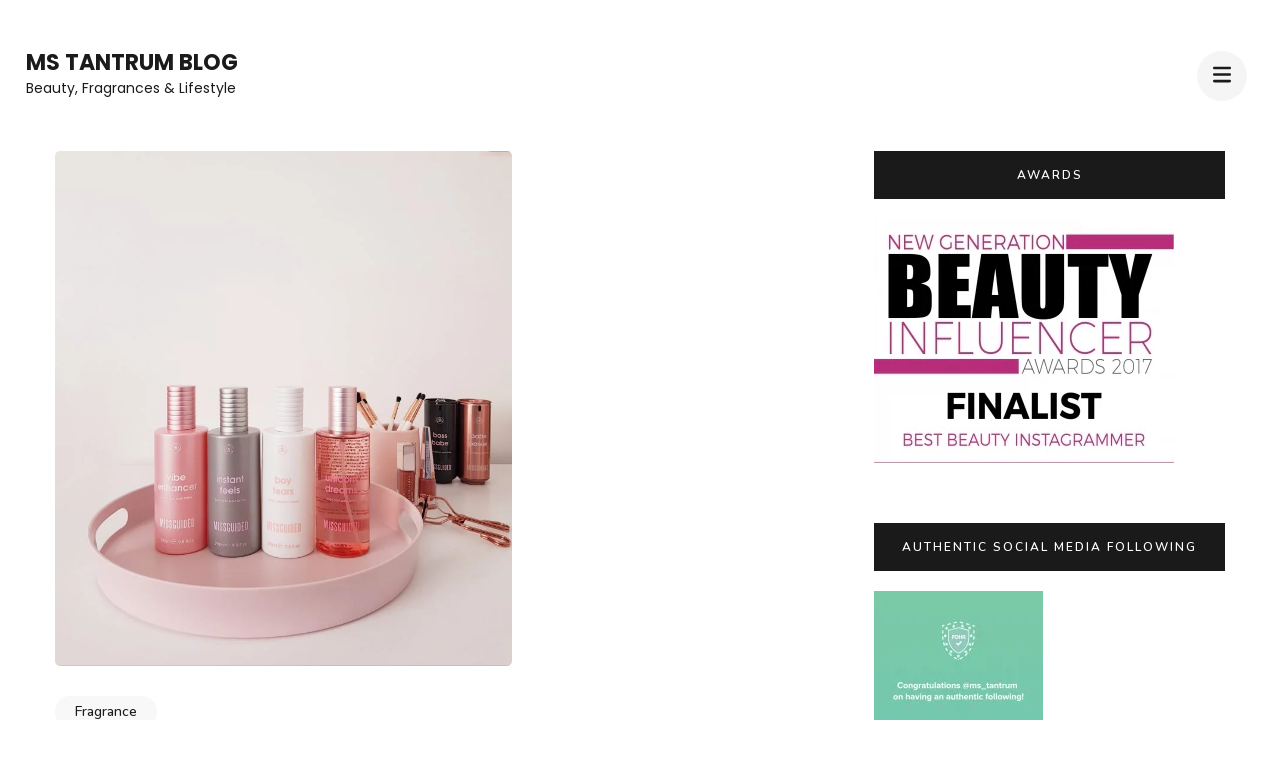

--- FILE ---
content_type: text/html; charset=UTF-8
request_url: https://www.mstantrum.com/missguided-body-mists-for-babes/
body_size: 33339
content:
    <!DOCTYPE html>
    <html lang="en-GB">
    <head itemscope itemtype="https://schema.org/WebSite">
	    <meta charset="UTF-8">
    <meta name="viewport" content="width=device-width, initial-scale=1">
    <link rel="profile" href="http://gmpg.org/xfn/11">
    <meta name='robots' content='index, follow, max-image-preview:large, max-snippet:-1, max-video-preview:-1' />
<!-- Jetpack Site Verification Tags -->
<meta name="p:domain_verify" content="aad0b965ac014a26957ee501d6f344c0" />

	<!-- This site is optimized with the Yoast SEO plugin v20.10 - https://yoast.com/wordpress/plugins/seo/ -->
	<title>Missguided Body Mists for Babes - Ms Tantrum Blog</title>
	<link rel="canonical" href="https://www.mstantrum.com/missguided-body-mists-for-babes/" />
	<meta property="og:locale" content="en_GB" />
	<meta property="og:type" content="article" />
	<meta property="og:title" content="Missguided Body Mists for Babes - Ms Tantrum Blog" />
	<meta property="og:description" content="For busy babes on the go, the Missguided Body Mist Collection consists of four different bottle scents. The collection offers a light alternative to traditional fragrances, for those who like to dabble with scents, or for babes who are ready to move with a lighter fresher formula." />
	<meta property="og:url" content="https://www.mstantrum.com/missguided-body-mists-for-babes/" />
	<meta property="og:site_name" content="Ms Tantrum Blog" />
	<meta property="article:published_time" content="2019-03-18T10:33:40+00:00" />
	<meta property="article:modified_time" content="2019-03-18T10:33:50+00:00" />
	<meta property="og:image" content="https://www.mstantrum.com/wp-content/uploads/2019/03/20190309_132327-908x1024.jpg" />
	<meta property="og:image:width" content="908" />
	<meta property="og:image:height" content="1024" />
	<meta property="og:image:type" content="image/jpeg" />
	<meta name="author" content="Ashh" />
	<meta name="twitter:card" content="summary_large_image" />
	<meta name="twitter:label1" content="Written by" />
	<meta name="twitter:data1" content="Ashh" />
	<meta name="twitter:label2" content="Estimated reading time" />
	<meta name="twitter:data2" content="2 minutes" />
	<script type="application/ld+json" class="yoast-schema-graph">{"@context":"https://schema.org","@graph":[{"@type":"WebPage","@id":"https://www.mstantrum.com/missguided-body-mists-for-babes/","url":"https://www.mstantrum.com/missguided-body-mists-for-babes/","name":"Missguided Body Mists for Babes - Ms Tantrum Blog","isPartOf":{"@id":"https://www.mstantrum.com/#website"},"primaryImageOfPage":{"@id":"https://www.mstantrum.com/missguided-body-mists-for-babes/#primaryimage"},"image":{"@id":"https://www.mstantrum.com/missguided-body-mists-for-babes/#primaryimage"},"thumbnailUrl":"https://www.mstantrum.com/wp-content/uploads/2019/03/20190309_132327.jpg","datePublished":"2019-03-18T10:33:40+00:00","dateModified":"2019-03-18T10:33:50+00:00","author":{"@id":"https://www.mstantrum.com/#/schema/person/bfb7ae769540be1c9243f82c722cca24"},"breadcrumb":{"@id":"https://www.mstantrum.com/missguided-body-mists-for-babes/#breadcrumb"},"inLanguage":"en-GB","potentialAction":[{"@type":"ReadAction","target":["https://www.mstantrum.com/missguided-body-mists-for-babes/"]}]},{"@type":"ImageObject","inLanguage":"en-GB","@id":"https://www.mstantrum.com/missguided-body-mists-for-babes/#primaryimage","url":"https://www.mstantrum.com/wp-content/uploads/2019/03/20190309_132327.jpg","contentUrl":"https://www.mstantrum.com/wp-content/uploads/2019/03/20190309_132327.jpg","width":3024,"height":3411,"caption":"Missguided body mists"},{"@type":"BreadcrumbList","@id":"https://www.mstantrum.com/missguided-body-mists-for-babes/#breadcrumb","itemListElement":[{"@type":"ListItem","position":1,"name":"Home","item":"https://www.mstantrum.com/"},{"@type":"ListItem","position":2,"name":"Missguided Body Mists for Babes"}]},{"@type":"WebSite","@id":"https://www.mstantrum.com/#website","url":"https://www.mstantrum.com/","name":"Ms Tantrum Blog","description":"Beauty, Fragrances &amp; Lifestyle","potentialAction":[{"@type":"SearchAction","target":{"@type":"EntryPoint","urlTemplate":"https://www.mstantrum.com/?s={search_term_string}"},"query-input":"required name=search_term_string"}],"inLanguage":"en-GB"},{"@type":"Person","@id":"https://www.mstantrum.com/#/schema/person/bfb7ae769540be1c9243f82c722cca24","name":"Ashh","image":{"@type":"ImageObject","inLanguage":"en-GB","@id":"https://www.mstantrum.com/#/schema/person/image/","url":"https://secure.gravatar.com/avatar/a19861d73da5f72755bcd54d00bac48ce7846e7fe1ec3cf726a428ee4d482180?s=96&r=g","contentUrl":"https://secure.gravatar.com/avatar/a19861d73da5f72755bcd54d00bac48ce7846e7fe1ec3cf726a428ee4d482180?s=96&r=g","caption":"Ashh"},"description":"Multi Awards Finalist &amp; Brides Magazine Contributor with a strong love for high-end Beauty &amp; Fragrance and also a soft spot for highstreet finds here and there. Full-time Digital Content Creator &amp; Product Photographer living in Buckinghamshire, UK. Top Influencer for Atelier Cologne - Mar'19, Liberty - Feb'19 &amp; Net-a-Porter – July’18 | Fohr Verified","sameAs":["https://www.mstantrum.com"],"url":"https://www.mstantrum.com/author/akankshaeserveconsultancy-com/"}]}</script>
	<!-- / Yoast SEO plugin. -->


<link rel='dns-prefetch' href='//secure.gravatar.com' />
<link rel='dns-prefetch' href='//fonts.googleapis.com' />
<link rel='dns-prefetch' href='//v0.wordpress.com' />
<link rel='dns-prefetch' href='//jetpack.wordpress.com' />
<link rel='dns-prefetch' href='//s0.wp.com' />
<link rel='dns-prefetch' href='//s1.wp.com' />
<link rel='dns-prefetch' href='//s2.wp.com' />
<link rel='dns-prefetch' href='//public-api.wordpress.com' />
<link rel='dns-prefetch' href='//0.gravatar.com' />
<link rel='dns-prefetch' href='//1.gravatar.com' />
<link rel='dns-prefetch' href='//2.gravatar.com' />
<link rel='dns-prefetch' href='//c0.wp.com' />
<link rel="alternate" type="application/rss+xml" title="Ms Tantrum Blog &raquo; Feed" href="https://www.mstantrum.com/feed/" />
<link rel="alternate" type="application/rss+xml" title="Ms Tantrum Blog &raquo; Comments Feed" href="https://www.mstantrum.com/comments/feed/" />
<link rel="alternate" type="application/rss+xml" title="Ms Tantrum Blog &raquo; Missguided Body Mists for Babes Comments Feed" href="https://www.mstantrum.com/missguided-body-mists-for-babes/feed/" />
<link rel="alternate" title="oEmbed (JSON)" type="application/json+oembed" href="https://www.mstantrum.com/wp-json/oembed/1.0/embed?url=https%3A%2F%2Fwww.mstantrum.com%2Fmissguided-body-mists-for-babes%2F" />
<link rel="alternate" title="oEmbed (XML)" type="text/xml+oembed" href="https://www.mstantrum.com/wp-json/oembed/1.0/embed?url=https%3A%2F%2Fwww.mstantrum.com%2Fmissguided-body-mists-for-babes%2F&#038;format=xml" />
<style id='wp-img-auto-sizes-contain-inline-css' type='text/css'>
img:is([sizes=auto i],[sizes^="auto," i]){contain-intrinsic-size:3000px 1500px}
/*# sourceURL=wp-img-auto-sizes-contain-inline-css */
</style>

<style id='wp-emoji-styles-inline-css' type='text/css'>

	img.wp-smiley, img.emoji {
		display: inline !important;
		border: none !important;
		box-shadow: none !important;
		height: 1em !important;
		width: 1em !important;
		margin: 0 0.07em !important;
		vertical-align: -0.1em !important;
		background: none !important;
		padding: 0 !important;
	}
/*# sourceURL=wp-emoji-styles-inline-css */
</style>
<link rel='stylesheet' id='wp-block-library-css' href='https://c0.wp.com/c/6.9/wp-includes/css/dist/block-library/style.min.css' type='text/css' media='all' />
<style id='wp-block-library-inline-css' type='text/css'>
.has-text-align-justify{text-align:justify;}

/*# sourceURL=wp-block-library-inline-css */
</style><style id='wp-block-image-inline-css' type='text/css'>
.wp-block-image>a,.wp-block-image>figure>a{display:inline-block}.wp-block-image img{box-sizing:border-box;height:auto;max-width:100%;vertical-align:bottom}@media not (prefers-reduced-motion){.wp-block-image img.hide{visibility:hidden}.wp-block-image img.show{animation:show-content-image .4s}}.wp-block-image[style*=border-radius] img,.wp-block-image[style*=border-radius]>a{border-radius:inherit}.wp-block-image.has-custom-border img{box-sizing:border-box}.wp-block-image.aligncenter{text-align:center}.wp-block-image.alignfull>a,.wp-block-image.alignwide>a{width:100%}.wp-block-image.alignfull img,.wp-block-image.alignwide img{height:auto;width:100%}.wp-block-image .aligncenter,.wp-block-image .alignleft,.wp-block-image .alignright,.wp-block-image.aligncenter,.wp-block-image.alignleft,.wp-block-image.alignright{display:table}.wp-block-image .aligncenter>figcaption,.wp-block-image .alignleft>figcaption,.wp-block-image .alignright>figcaption,.wp-block-image.aligncenter>figcaption,.wp-block-image.alignleft>figcaption,.wp-block-image.alignright>figcaption{caption-side:bottom;display:table-caption}.wp-block-image .alignleft{float:left;margin:.5em 1em .5em 0}.wp-block-image .alignright{float:right;margin:.5em 0 .5em 1em}.wp-block-image .aligncenter{margin-left:auto;margin-right:auto}.wp-block-image :where(figcaption){margin-bottom:1em;margin-top:.5em}.wp-block-image.is-style-circle-mask img{border-radius:9999px}@supports ((-webkit-mask-image:none) or (mask-image:none)) or (-webkit-mask-image:none){.wp-block-image.is-style-circle-mask img{border-radius:0;-webkit-mask-image:url('data:image/svg+xml;utf8,<svg viewBox="0 0 100 100" xmlns="http://www.w3.org/2000/svg"><circle cx="50" cy="50" r="50"/></svg>');mask-image:url('data:image/svg+xml;utf8,<svg viewBox="0 0 100 100" xmlns="http://www.w3.org/2000/svg"><circle cx="50" cy="50" r="50"/></svg>');mask-mode:alpha;-webkit-mask-position:center;mask-position:center;-webkit-mask-repeat:no-repeat;mask-repeat:no-repeat;-webkit-mask-size:contain;mask-size:contain}}:root :where(.wp-block-image.is-style-rounded img,.wp-block-image .is-style-rounded img){border-radius:9999px}.wp-block-image figure{margin:0}.wp-lightbox-container{display:flex;flex-direction:column;position:relative}.wp-lightbox-container img{cursor:zoom-in}.wp-lightbox-container img:hover+button{opacity:1}.wp-lightbox-container button{align-items:center;backdrop-filter:blur(16px) saturate(180%);background-color:#5a5a5a40;border:none;border-radius:4px;cursor:zoom-in;display:flex;height:20px;justify-content:center;opacity:0;padding:0;position:absolute;right:16px;text-align:center;top:16px;width:20px;z-index:100}@media not (prefers-reduced-motion){.wp-lightbox-container button{transition:opacity .2s ease}}.wp-lightbox-container button:focus-visible{outline:3px auto #5a5a5a40;outline:3px auto -webkit-focus-ring-color;outline-offset:3px}.wp-lightbox-container button:hover{cursor:pointer;opacity:1}.wp-lightbox-container button:focus{opacity:1}.wp-lightbox-container button:focus,.wp-lightbox-container button:hover,.wp-lightbox-container button:not(:hover):not(:active):not(.has-background){background-color:#5a5a5a40;border:none}.wp-lightbox-overlay{box-sizing:border-box;cursor:zoom-out;height:100vh;left:0;overflow:hidden;position:fixed;top:0;visibility:hidden;width:100%;z-index:100000}.wp-lightbox-overlay .close-button{align-items:center;cursor:pointer;display:flex;justify-content:center;min-height:40px;min-width:40px;padding:0;position:absolute;right:calc(env(safe-area-inset-right) + 16px);top:calc(env(safe-area-inset-top) + 16px);z-index:5000000}.wp-lightbox-overlay .close-button:focus,.wp-lightbox-overlay .close-button:hover,.wp-lightbox-overlay .close-button:not(:hover):not(:active):not(.has-background){background:none;border:none}.wp-lightbox-overlay .lightbox-image-container{height:var(--wp--lightbox-container-height);left:50%;overflow:hidden;position:absolute;top:50%;transform:translate(-50%,-50%);transform-origin:top left;width:var(--wp--lightbox-container-width);z-index:9999999999}.wp-lightbox-overlay .wp-block-image{align-items:center;box-sizing:border-box;display:flex;height:100%;justify-content:center;margin:0;position:relative;transform-origin:0 0;width:100%;z-index:3000000}.wp-lightbox-overlay .wp-block-image img{height:var(--wp--lightbox-image-height);min-height:var(--wp--lightbox-image-height);min-width:var(--wp--lightbox-image-width);width:var(--wp--lightbox-image-width)}.wp-lightbox-overlay .wp-block-image figcaption{display:none}.wp-lightbox-overlay button{background:none;border:none}.wp-lightbox-overlay .scrim{background-color:#fff;height:100%;opacity:.9;position:absolute;width:100%;z-index:2000000}.wp-lightbox-overlay.active{visibility:visible}@media not (prefers-reduced-motion){.wp-lightbox-overlay.active{animation:turn-on-visibility .25s both}.wp-lightbox-overlay.active img{animation:turn-on-visibility .35s both}.wp-lightbox-overlay.show-closing-animation:not(.active){animation:turn-off-visibility .35s both}.wp-lightbox-overlay.show-closing-animation:not(.active) img{animation:turn-off-visibility .25s both}.wp-lightbox-overlay.zoom.active{animation:none;opacity:1;visibility:visible}.wp-lightbox-overlay.zoom.active .lightbox-image-container{animation:lightbox-zoom-in .4s}.wp-lightbox-overlay.zoom.active .lightbox-image-container img{animation:none}.wp-lightbox-overlay.zoom.active .scrim{animation:turn-on-visibility .4s forwards}.wp-lightbox-overlay.zoom.show-closing-animation:not(.active){animation:none}.wp-lightbox-overlay.zoom.show-closing-animation:not(.active) .lightbox-image-container{animation:lightbox-zoom-out .4s}.wp-lightbox-overlay.zoom.show-closing-animation:not(.active) .lightbox-image-container img{animation:none}.wp-lightbox-overlay.zoom.show-closing-animation:not(.active) .scrim{animation:turn-off-visibility .4s forwards}}@keyframes show-content-image{0%{visibility:hidden}99%{visibility:hidden}to{visibility:visible}}@keyframes turn-on-visibility{0%{opacity:0}to{opacity:1}}@keyframes turn-off-visibility{0%{opacity:1;visibility:visible}99%{opacity:0;visibility:visible}to{opacity:0;visibility:hidden}}@keyframes lightbox-zoom-in{0%{transform:translate(calc((-100vw + var(--wp--lightbox-scrollbar-width))/2 + var(--wp--lightbox-initial-left-position)),calc(-50vh + var(--wp--lightbox-initial-top-position))) scale(var(--wp--lightbox-scale))}to{transform:translate(-50%,-50%) scale(1)}}@keyframes lightbox-zoom-out{0%{transform:translate(-50%,-50%) scale(1);visibility:visible}99%{visibility:visible}to{transform:translate(calc((-100vw + var(--wp--lightbox-scrollbar-width))/2 + var(--wp--lightbox-initial-left-position)),calc(-50vh + var(--wp--lightbox-initial-top-position))) scale(var(--wp--lightbox-scale));visibility:hidden}}
/*# sourceURL=https://c0.wp.com/c/6.9/wp-includes/blocks/image/style.min.css */
</style>
<style id='wp-block-paragraph-inline-css' type='text/css'>
.is-small-text{font-size:.875em}.is-regular-text{font-size:1em}.is-large-text{font-size:2.25em}.is-larger-text{font-size:3em}.has-drop-cap:not(:focus):first-letter{float:left;font-size:8.4em;font-style:normal;font-weight:100;line-height:.68;margin:.05em .1em 0 0;text-transform:uppercase}body.rtl .has-drop-cap:not(:focus):first-letter{float:none;margin-left:.1em}p.has-drop-cap.has-background{overflow:hidden}:root :where(p.has-background){padding:1.25em 2.375em}:where(p.has-text-color:not(.has-link-color)) a{color:inherit}p.has-text-align-left[style*="writing-mode:vertical-lr"],p.has-text-align-right[style*="writing-mode:vertical-rl"]{rotate:180deg}
/*# sourceURL=https://c0.wp.com/c/6.9/wp-includes/blocks/paragraph/style.min.css */
</style>
<style id='global-styles-inline-css' type='text/css'>
:root{--wp--preset--aspect-ratio--square: 1;--wp--preset--aspect-ratio--4-3: 4/3;--wp--preset--aspect-ratio--3-4: 3/4;--wp--preset--aspect-ratio--3-2: 3/2;--wp--preset--aspect-ratio--2-3: 2/3;--wp--preset--aspect-ratio--16-9: 16/9;--wp--preset--aspect-ratio--9-16: 9/16;--wp--preset--color--black: #000000;--wp--preset--color--cyan-bluish-gray: #abb8c3;--wp--preset--color--white: #ffffff;--wp--preset--color--pale-pink: #f78da7;--wp--preset--color--vivid-red: #cf2e2e;--wp--preset--color--luminous-vivid-orange: #ff6900;--wp--preset--color--luminous-vivid-amber: #fcb900;--wp--preset--color--light-green-cyan: #7bdcb5;--wp--preset--color--vivid-green-cyan: #00d084;--wp--preset--color--pale-cyan-blue: #8ed1fc;--wp--preset--color--vivid-cyan-blue: #0693e3;--wp--preset--color--vivid-purple: #9b51e0;--wp--preset--gradient--vivid-cyan-blue-to-vivid-purple: linear-gradient(135deg,rgb(6,147,227) 0%,rgb(155,81,224) 100%);--wp--preset--gradient--light-green-cyan-to-vivid-green-cyan: linear-gradient(135deg,rgb(122,220,180) 0%,rgb(0,208,130) 100%);--wp--preset--gradient--luminous-vivid-amber-to-luminous-vivid-orange: linear-gradient(135deg,rgb(252,185,0) 0%,rgb(255,105,0) 100%);--wp--preset--gradient--luminous-vivid-orange-to-vivid-red: linear-gradient(135deg,rgb(255,105,0) 0%,rgb(207,46,46) 100%);--wp--preset--gradient--very-light-gray-to-cyan-bluish-gray: linear-gradient(135deg,rgb(238,238,238) 0%,rgb(169,184,195) 100%);--wp--preset--gradient--cool-to-warm-spectrum: linear-gradient(135deg,rgb(74,234,220) 0%,rgb(151,120,209) 20%,rgb(207,42,186) 40%,rgb(238,44,130) 60%,rgb(251,105,98) 80%,rgb(254,248,76) 100%);--wp--preset--gradient--blush-light-purple: linear-gradient(135deg,rgb(255,206,236) 0%,rgb(152,150,240) 100%);--wp--preset--gradient--blush-bordeaux: linear-gradient(135deg,rgb(254,205,165) 0%,rgb(254,45,45) 50%,rgb(107,0,62) 100%);--wp--preset--gradient--luminous-dusk: linear-gradient(135deg,rgb(255,203,112) 0%,rgb(199,81,192) 50%,rgb(65,88,208) 100%);--wp--preset--gradient--pale-ocean: linear-gradient(135deg,rgb(255,245,203) 0%,rgb(182,227,212) 50%,rgb(51,167,181) 100%);--wp--preset--gradient--electric-grass: linear-gradient(135deg,rgb(202,248,128) 0%,rgb(113,206,126) 100%);--wp--preset--gradient--midnight: linear-gradient(135deg,rgb(2,3,129) 0%,rgb(40,116,252) 100%);--wp--preset--font-size--small: 13px;--wp--preset--font-size--medium: 20px;--wp--preset--font-size--large: 36px;--wp--preset--font-size--x-large: 42px;--wp--preset--spacing--20: 0.44rem;--wp--preset--spacing--30: 0.67rem;--wp--preset--spacing--40: 1rem;--wp--preset--spacing--50: 1.5rem;--wp--preset--spacing--60: 2.25rem;--wp--preset--spacing--70: 3.38rem;--wp--preset--spacing--80: 5.06rem;--wp--preset--shadow--natural: 6px 6px 9px rgba(0, 0, 0, 0.2);--wp--preset--shadow--deep: 12px 12px 50px rgba(0, 0, 0, 0.4);--wp--preset--shadow--sharp: 6px 6px 0px rgba(0, 0, 0, 0.2);--wp--preset--shadow--outlined: 6px 6px 0px -3px rgb(255, 255, 255), 6px 6px rgb(0, 0, 0);--wp--preset--shadow--crisp: 6px 6px 0px rgb(0, 0, 0);}:where(.is-layout-flex){gap: 0.5em;}:where(.is-layout-grid){gap: 0.5em;}body .is-layout-flex{display: flex;}.is-layout-flex{flex-wrap: wrap;align-items: center;}.is-layout-flex > :is(*, div){margin: 0;}body .is-layout-grid{display: grid;}.is-layout-grid > :is(*, div){margin: 0;}:where(.wp-block-columns.is-layout-flex){gap: 2em;}:where(.wp-block-columns.is-layout-grid){gap: 2em;}:where(.wp-block-post-template.is-layout-flex){gap: 1.25em;}:where(.wp-block-post-template.is-layout-grid){gap: 1.25em;}.has-black-color{color: var(--wp--preset--color--black) !important;}.has-cyan-bluish-gray-color{color: var(--wp--preset--color--cyan-bluish-gray) !important;}.has-white-color{color: var(--wp--preset--color--white) !important;}.has-pale-pink-color{color: var(--wp--preset--color--pale-pink) !important;}.has-vivid-red-color{color: var(--wp--preset--color--vivid-red) !important;}.has-luminous-vivid-orange-color{color: var(--wp--preset--color--luminous-vivid-orange) !important;}.has-luminous-vivid-amber-color{color: var(--wp--preset--color--luminous-vivid-amber) !important;}.has-light-green-cyan-color{color: var(--wp--preset--color--light-green-cyan) !important;}.has-vivid-green-cyan-color{color: var(--wp--preset--color--vivid-green-cyan) !important;}.has-pale-cyan-blue-color{color: var(--wp--preset--color--pale-cyan-blue) !important;}.has-vivid-cyan-blue-color{color: var(--wp--preset--color--vivid-cyan-blue) !important;}.has-vivid-purple-color{color: var(--wp--preset--color--vivid-purple) !important;}.has-black-background-color{background-color: var(--wp--preset--color--black) !important;}.has-cyan-bluish-gray-background-color{background-color: var(--wp--preset--color--cyan-bluish-gray) !important;}.has-white-background-color{background-color: var(--wp--preset--color--white) !important;}.has-pale-pink-background-color{background-color: var(--wp--preset--color--pale-pink) !important;}.has-vivid-red-background-color{background-color: var(--wp--preset--color--vivid-red) !important;}.has-luminous-vivid-orange-background-color{background-color: var(--wp--preset--color--luminous-vivid-orange) !important;}.has-luminous-vivid-amber-background-color{background-color: var(--wp--preset--color--luminous-vivid-amber) !important;}.has-light-green-cyan-background-color{background-color: var(--wp--preset--color--light-green-cyan) !important;}.has-vivid-green-cyan-background-color{background-color: var(--wp--preset--color--vivid-green-cyan) !important;}.has-pale-cyan-blue-background-color{background-color: var(--wp--preset--color--pale-cyan-blue) !important;}.has-vivid-cyan-blue-background-color{background-color: var(--wp--preset--color--vivid-cyan-blue) !important;}.has-vivid-purple-background-color{background-color: var(--wp--preset--color--vivid-purple) !important;}.has-black-border-color{border-color: var(--wp--preset--color--black) !important;}.has-cyan-bluish-gray-border-color{border-color: var(--wp--preset--color--cyan-bluish-gray) !important;}.has-white-border-color{border-color: var(--wp--preset--color--white) !important;}.has-pale-pink-border-color{border-color: var(--wp--preset--color--pale-pink) !important;}.has-vivid-red-border-color{border-color: var(--wp--preset--color--vivid-red) !important;}.has-luminous-vivid-orange-border-color{border-color: var(--wp--preset--color--luminous-vivid-orange) !important;}.has-luminous-vivid-amber-border-color{border-color: var(--wp--preset--color--luminous-vivid-amber) !important;}.has-light-green-cyan-border-color{border-color: var(--wp--preset--color--light-green-cyan) !important;}.has-vivid-green-cyan-border-color{border-color: var(--wp--preset--color--vivid-green-cyan) !important;}.has-pale-cyan-blue-border-color{border-color: var(--wp--preset--color--pale-cyan-blue) !important;}.has-vivid-cyan-blue-border-color{border-color: var(--wp--preset--color--vivid-cyan-blue) !important;}.has-vivid-purple-border-color{border-color: var(--wp--preset--color--vivid-purple) !important;}.has-vivid-cyan-blue-to-vivid-purple-gradient-background{background: var(--wp--preset--gradient--vivid-cyan-blue-to-vivid-purple) !important;}.has-light-green-cyan-to-vivid-green-cyan-gradient-background{background: var(--wp--preset--gradient--light-green-cyan-to-vivid-green-cyan) !important;}.has-luminous-vivid-amber-to-luminous-vivid-orange-gradient-background{background: var(--wp--preset--gradient--luminous-vivid-amber-to-luminous-vivid-orange) !important;}.has-luminous-vivid-orange-to-vivid-red-gradient-background{background: var(--wp--preset--gradient--luminous-vivid-orange-to-vivid-red) !important;}.has-very-light-gray-to-cyan-bluish-gray-gradient-background{background: var(--wp--preset--gradient--very-light-gray-to-cyan-bluish-gray) !important;}.has-cool-to-warm-spectrum-gradient-background{background: var(--wp--preset--gradient--cool-to-warm-spectrum) !important;}.has-blush-light-purple-gradient-background{background: var(--wp--preset--gradient--blush-light-purple) !important;}.has-blush-bordeaux-gradient-background{background: var(--wp--preset--gradient--blush-bordeaux) !important;}.has-luminous-dusk-gradient-background{background: var(--wp--preset--gradient--luminous-dusk) !important;}.has-pale-ocean-gradient-background{background: var(--wp--preset--gradient--pale-ocean) !important;}.has-electric-grass-gradient-background{background: var(--wp--preset--gradient--electric-grass) !important;}.has-midnight-gradient-background{background: var(--wp--preset--gradient--midnight) !important;}.has-small-font-size{font-size: var(--wp--preset--font-size--small) !important;}.has-medium-font-size{font-size: var(--wp--preset--font-size--medium) !important;}.has-large-font-size{font-size: var(--wp--preset--font-size--large) !important;}.has-x-large-font-size{font-size: var(--wp--preset--font-size--x-large) !important;}
/*# sourceURL=global-styles-inline-css */
</style>

<style id='classic-theme-styles-inline-css' type='text/css'>
/*! This file is auto-generated */
.wp-block-button__link{color:#fff;background-color:#32373c;border-radius:9999px;box-shadow:none;text-decoration:none;padding:calc(.667em + 2px) calc(1.333em + 2px);font-size:1.125em}.wp-block-file__button{background:#32373c;color:#fff;text-decoration:none}
/*# sourceURL=/wp-includes/css/classic-themes.min.css */
</style>
<link rel='stylesheet' id='contact-form-7-css' href='https://www.mstantrum.com/wp-content/plugins/contact-form-7/includes/css/styles.css?ver=6.1.4' type='text/css' media='all' />
<link rel='stylesheet' id='email-subscribers-css' href='https://www.mstantrum.com/wp-content/plugins/email-subscribers/lite/public/css/email-subscribers-public.css?ver=5.9.14' type='text/css' media='all' />
<link rel='stylesheet' id='gridable-css' href='https://www.mstantrum.com/wp-content/plugins/gridable/public/css/gridable-style.css?ver=1.2.9' type='text/css' media='all' />
<link rel='stylesheet' id='perfect-portfolio-style-css' href='https://www.mstantrum.com/wp-content/themes/perfect-portfolio/style.css?ver=6.9' type='text/css' media='all' />
<link rel='stylesheet' id='elegant-portfolio-css' href='https://www.mstantrum.com/wp-content/themes/elegant-portfolio/style.css?ver=1.0.5' type='text/css' media='all' />
<link rel='stylesheet' id='owl-theme-default-css' href='https://www.mstantrum.com/wp-content/themes/perfect-portfolio/css/owl.theme.default.min.css?ver=2.2.1' type='text/css' media='all' />
<link rel='stylesheet' id='owl-carousel-css' href='https://www.mstantrum.com/wp-content/themes/perfect-portfolio/css/owl.carousel.min.css?ver=2.2.1' type='text/css' media='all' />
<link rel='stylesheet' id='perfect-portfolio-google-fonts-css' href='https://fonts.googleapis.com/css?family=Nunito%3A200%2C300%2Cregular%2C500%2C600%2C700%2C800%2C900%2C200italic%2C300italic%2Citalic%2C500italic%2C600italic%2C700italic%2C800italic%2C900italic%7CPlayfair+Display%3Aregular%2C500%2C600%2C700%2C800%2C900%2Citalic%2C500italic%2C600italic%2C700italic%2C800italic%2C900italic%7CPoppins%3A100%2C100italic%2C200%2C200italic%2C300%2C300italic%2Cregular%2Citalic%2C500%2C500italic%2C600%2C600italic%2C700%2C700italic%2C800%2C800italic%2C900%2C900italic' type='text/css' media='all' />
<link rel='stylesheet' id='perfect-scrollbar-css' href='https://www.mstantrum.com/wp-content/themes/perfect-portfolio/css/perfect-scrollbar.min.css?ver=1.3.0' type='text/css' media='all' />
<link rel='stylesheet' id='social-logos-css' href='https://www.mstantrum.com/wp-content/plugins/old_jetpack/_inc/social-logos/social-logos.min.css?ver=9.2.1' type='text/css' media='all' />
<link rel='stylesheet' id='jetpack_css-css' href='https://www.mstantrum.com/wp-content/plugins/old_jetpack/css/jetpack.css?ver=9.2.1' type='text/css' media='all' />
<script type="text/javascript" src="https://c0.wp.com/c/6.9/wp-includes/js/jquery/jquery.min.js" id="jquery-core-js"></script>
<script type="text/javascript" src="https://c0.wp.com/c/6.9/wp-includes/js/jquery/jquery-migrate.min.js" id="jquery-migrate-js"></script>
<script type="text/javascript" src="https://www.mstantrum.com/wp-content/plugins/gridable/public/js/gridable-scripts.js?ver=1.2.9" id="gridable-js"></script>
<link rel="https://api.w.org/" href="https://www.mstantrum.com/wp-json/" /><link rel="alternate" title="JSON" type="application/json" href="https://www.mstantrum.com/wp-json/wp/v2/posts/15540" /><link rel="EditURI" type="application/rsd+xml" title="RSD" href="https://www.mstantrum.com/xmlrpc.php?rsd" />
<meta name="generator" content="WordPress 6.9" />
<link rel='shortlink' href='https://wp.me/p77iEH-42E' />
		<script>
			document.documentElement.className = document.documentElement.className.replace( 'no-js', 'js' );
		</script>
				<style>
			.no-js img.lazyload { display: none; }
			figure.wp-block-image img.lazyloading { min-width: 150px; }
							.lazyload, .lazyloading { opacity: 0; }
				.lazyloaded {
					opacity: 1;
					transition: opacity 400ms;
					transition-delay: 0ms;
				}
					</style>
		<style type='text/css'>img#wpstats{display:none}</style><link rel="pingback" href="https://www.mstantrum.com/xmlrpc.php"><style type="text/css">.recentcomments a{display:inline !important;padding:0 !important;margin:0 !important;}</style>			<style type="text/css">
				/* If html does not have either class, do not show lazy loaded images. */
				html:not( .jetpack-lazy-images-js-enabled ):not( .js ) .jetpack-lazy-image {
					display: none;
				}
			</style>
			<script>
				document.documentElement.classList.add(
					'jetpack-lazy-images-js-enabled'
				);
			</script>
		<link rel="icon" href="https://www.mstantrum.com/wp-content/uploads/2018/12/cropped-20181224_143205-32x32.jpg" sizes="32x32" />
<link rel="icon" href="https://www.mstantrum.com/wp-content/uploads/2018/12/cropped-20181224_143205-192x192.jpg" sizes="192x192" />
<link rel="apple-touch-icon" href="https://www.mstantrum.com/wp-content/uploads/2018/12/cropped-20181224_143205-180x180.jpg" />
<meta name="msapplication-TileImage" content="https://www.mstantrum.com/wp-content/uploads/2018/12/cropped-20181224_143205-270x270.jpg" />
<style type='text/css' media='all'>    
    /*Typography*/
    body,
    button,
    input,
    select,
    optgroup,
    textarea{
        font-family : Poppins;
    }
    
    .site-branding .site-title,
    .site-branding .site-description{
        font-family : Poppins;
    }
        
    </style><style type='text/css' media='all'>    
    /*Typography*/
    body,
    button,
    input,
    select,
    optgroup,
    textarea{
        font-family : Nunito;
    }
    
    section[class*="-section"] .widget-title,
    section[class*="-section"] .widget-title span, .section-title span,
    .related .related-title, 
    .additional-posts .title,
    .top-footer .widget .widget-title{
        font-family : Playfair Display;
    }

    .site-branding .site-title,
    .site-branding .site-description{
        font-family : Poppins;
    }
           
    </style></head>

<body class="wp-singular post-template-default single single-post postid-15540 single-format-link wp-theme-perfect-portfolio wp-child-theme-elegant-portfolio rightsidebar" itemscope itemtype="https://schema.org/WebPage">

    <div id="page" class="site">
        <a class="skip-link screen-reader-text" href="#main-content-area">Skip to content (Press Enter)</a>
        
        <header class="site-header" itemscope itemtype="https://schema.org/WPHeader">
        <div class="tc-wrapper">
                            
                <div class="site-branding" itemscope itemtype="https://schema.org/Organization">
                                                                <div class="site-title-wrap">
                                                                                                <p class="site-title" itemprop="name"><a href="https://www.mstantrum.com/" rel="home" itemprop="url">Ms Tantrum Blog</a></p>
                                                                <p class="site-description" itemprop="description">Beauty, Fragrances &amp; Lifestyle</p>
                                                    </div>
                                    </div><!-- .site-branding -->
                		<div class="header-r">
                                                <button type="button" class="toggle-btn mobile-menu-opener" data-toggle-target=".main-menu-modal" data-toggle-body-class="showing-main-menu-modal" aria-expanded="false" data-set-focus=".close-main-nav-toggle"><i class="fa fa-bars"></i></button>	

                <div class="menu-wrap">      
                    <nav id="site-navigation" class="main-navigation">        
                        <div class="primary-menu-list main-menu-modal cover-modal" data-modal-target-string=".main-menu-modal">
                            <button class="close close-main-nav-toggle" data-toggle-target=".main-menu-modal" data-toggle-body-class="showing-main-menu-modal" aria-expanded="false" data-set-focus=".main-menu-modal"></button>
                            <div class="mobile-menu" aria-label="Mobile">
                                <div class="menu-main-container"><ul id="primary-menu" class="nav-menu main-menu-modal"><li id="menu-item-72" class="menu-item menu-item-type-custom menu-item-object-custom menu-item-home menu-item-has-children menu-item-72"><a href="https://www.mstantrum.com/">Home</a>
<ul class="sub-menu">
	<li id="menu-item-14236" class="menu-item menu-item-type-taxonomy menu-item-object-category menu-item-14236"><a href="https://www.mstantrum.com/About%20us/makeup/">Makeup</a></li>
	<li id="menu-item-14237" class="menu-item menu-item-type-taxonomy menu-item-object-category menu-item-14237"><a href="https://www.mstantrum.com/About%20us/skincare/">Skincare</a></li>
	<li id="menu-item-14238" class="menu-item menu-item-type-taxonomy menu-item-object-category current-post-ancestor current-menu-parent current-post-parent menu-item-14238"><a href="https://www.mstantrum.com/About%20us/fragrance/">Fragrance</a></li>
	<li id="menu-item-14239" class="menu-item menu-item-type-taxonomy menu-item-object-category menu-item-14239"><a href="https://www.mstantrum.com/About%20us/limited-edition/">Limited Edition</a></li>
	<li id="menu-item-14240" class="menu-item menu-item-type-taxonomy menu-item-object-category menu-item-14240"><a href="https://www.mstantrum.com/About%20us/subscription/">Subscription</a></li>
</ul>
</li>
<li id="menu-item-15870" class="menu-item menu-item-type-post_type menu-item-object-page menu-item-15870"><a href="https://www.mstantrum.com/about-ashh/">About Ashh</a></li>
<li id="menu-item-42" class="menu-item menu-item-type-custom menu-item-object-custom menu-item-42"><a href="https://www.instagram.com/ms_tantrum/">Instagram</a></li>
<li id="menu-item-45" class="menu-item menu-item-type-custom menu-item-object-custom menu-item-45"><a href="http://www.facebook.com/mstantrumblog">Facebook</a></li>
<li id="menu-item-435" class="menu-item menu-item-type-custom menu-item-object-custom menu-item-435"><a href="http://twitter.com/tantrum_ms">Twitter</a></li>
<li id="menu-item-8346" class="menu-item menu-item-type-post_type menu-item-object-page menu-item-8346"><a href="https://www.mstantrum.com/beauty-promotions/">Promotions</a></li>
<li id="menu-item-44" class="menu-item menu-item-type-post_type menu-item-object-page menu-item-has-children menu-item-44"><a href="https://www.mstantrum.com/contact/">PR | Contact</a>
<ul class="sub-menu">
	<li id="menu-item-443" class="menu-item menu-item-type-post_type menu-item-object-page menu-item-443"><a href="https://www.mstantrum.com/privacy-policy/disclaimer/">Disclaimer</a></li>
</ul>
</li>
</ul></div>                                <ul class="menu-search">
                                    <form role="search" method="get" id="search-form" class="searchform" action="https://www.mstantrum.com/">
                <div>
                    <label class="screen-reader-text" for="s">Search for:</label>
                    <input type="text" class="search-field" placeholder="Search..." value="" name="s" />
                    <input type="submit" id="searchsubmit" class="search-submit" value="Search" />
                </div>
            </form>                                </ul>
                                                                <ul class="menu-social">
                                                                    </ul>
                            </div>
                        </div>
                    </nav><!-- #mobile-site-navigation -->
                    <!-- <button type="button" class="toggle-button">
                        <span class="toggle-bar"></span>
                        <span class="toggle-bar"></span>
                        <span class="toggle-bar"></span>
                    </button>  -->        
                </div>
    		</div>
        </div>		
	</header>
    <div id="main-content-area">    <div id="content" class="site-content">
        <div class="tc-wrapper">
	<div id="primary" class="content-area">
	    <main id="main" class="site-main">

    		<figure class="post-thumbnail"><img width="457" height="516" src="https://www.mstantrum.com/wp-content/uploads/2019/03/20190309_132327.jpg" class="attachment-perfect-portfolio-with-sidebar size-perfect-portfolio-with-sidebar wp-post-image jetpack-lazy-image" alt="Missguided body mists" itemprop="image" decoding="async" fetchpriority="high" data-attachment-id="15544" data-permalink="https://www.mstantrum.com/missguided-body-mists-for-babes/20190309_132327/" data-orig-file="https://www.mstantrum.com/wp-content/uploads/2019/03/20190309_132327.jpg" data-orig-size="3024,3411" data-comments-opened="1" data-image-meta="{&quot;aperture&quot;:&quot;0&quot;,&quot;credit&quot;:&quot;&quot;,&quot;camera&quot;:&quot;SM-G950F&quot;,&quot;caption&quot;:&quot;&quot;,&quot;created_timestamp&quot;:&quot;0&quot;,&quot;copyright&quot;:&quot;&quot;,&quot;focal_length&quot;:&quot;0&quot;,&quot;iso&quot;:&quot;0&quot;,&quot;shutter_speed&quot;:&quot;0&quot;,&quot;title&quot;:&quot;&quot;,&quot;orientation&quot;:&quot;0&quot;}" data-image-title="20190309_132327" data-image-description="&lt;p&gt;Missguided body mists&lt;/p&gt;
" data-medium-file="https://www.mstantrum.com/wp-content/uploads/2019/03/20190309_132327-266x300.jpg" data-large-file="https://www.mstantrum.com/wp-content/uploads/2019/03/20190309_132327-908x1024.jpg" data-lazy-srcset="https://www.mstantrum.com/wp-content/uploads/2019/03/20190309_132327.jpg 3024w, https://www.mstantrum.com/wp-content/uploads/2019/03/20190309_132327-266x300.jpg 266w, https://www.mstantrum.com/wp-content/uploads/2019/03/20190309_132327-768x866.jpg 768w, https://www.mstantrum.com/wp-content/uploads/2019/03/20190309_132327-908x1024.jpg 908w, https://www.mstantrum.com/wp-content/uploads/2019/03/20190309_132327-133x150.jpg 133w" data-lazy-sizes="(max-width: 457px) 100vw, 457px" data-lazy-src="https://www.mstantrum.com/wp-content/uploads/2019/03/20190309_132327.jpg?is-pending-load=1" srcset="[data-uri]" /></figure>    <header class="entry-header">
        <div class="cat-links" itemprop="about"><a href="https://www.mstantrum.com/About%20us/fragrance/" rel="category tag">Fragrance</a></div><h1 class="entry-title" itemprop="headline">Missguided Body Mists for Babes</h1><div class="entry-meta"><span class="posted-on" itemprop="datePublished dateModified">on  <a href="https://www.mstantrum.com/missguided-body-mists-for-babes/" rel="bookmark"><time class="entry-date published" datetime="2019-03-18T10:33:40+00:00" itemprop="datePublished">18th March 2019</time><time class="updated" datetime="2019-03-18T10:33:50+00:00" itemprop="dateModified">18th March 2019</time></a></span><span class="byline" itemprop="author" itemscope itemtype="https://schema.org/Person"><span class="author" itemprop="name">By <a class="url fn" href="https://www.mstantrum.com/author/akankshaeserveconsultancy-com/" itemprop="url">Ashh</a></span></span></div>    </header>         
    
<article id="post-15540" class="post-15540 post type-post status-publish format-link has-post-thumbnail hentry category-fragrance tag-affordable-body-mists tag-fragranced-body-mists tag-missguided tag-missguided-body-mists tag-missguided-boy-tears tag-missguided-instant-feels tag-missguided-unicorn-dreams tag-vibe-enhancer post_format-post-format-link">
	    <div class="entry-content" itemprop="text">
        
<p>Fresh from the sweet-smelling success of their bestselling debut fragrance, <a rel="noreferrer noopener" aria-label="Babe Power (opens in a new tab)" href="https://www.missguided.co.uk/babe-power-eau-de-parfum-80-ml" target="_blank">Babe Power</a>, Missguided launched their Body Mist Collection. For busy babes on the go, the Missguided Body Mist Collection consists of four different bottle scents. The collection offers a light alternative to traditional fragrances, for those who like to dabble with scents, or for babes who are ready to move with a lighter fresher formula. </p>



<p>MISSGUIDED Body mists is the extension to the iconic Missguided brand, with its energising scents designed to evoke a feeling of strength, confidence and femininity. Body mists by MISSGUIDED is the must have wardrobe accessory to compliment her unapologetic attitude. </p>



<figure class="wp-block-image"><img decoding="async" width="908" height="1024" data-attachment-id="15544" data-permalink="https://www.mstantrum.com/missguided-body-mists-for-babes/20190309_132327/" data-orig-file="https://www.mstantrum.com/wp-content/uploads/2019/03/20190309_132327.jpg" data-orig-size="3024,3411" data-comments-opened="1" data-image-meta="{&quot;aperture&quot;:&quot;0&quot;,&quot;credit&quot;:&quot;&quot;,&quot;camera&quot;:&quot;SM-G950F&quot;,&quot;caption&quot;:&quot;&quot;,&quot;created_timestamp&quot;:&quot;0&quot;,&quot;copyright&quot;:&quot;&quot;,&quot;focal_length&quot;:&quot;0&quot;,&quot;iso&quot;:&quot;0&quot;,&quot;shutter_speed&quot;:&quot;0&quot;,&quot;title&quot;:&quot;&quot;,&quot;orientation&quot;:&quot;0&quot;}" data-image-title="20190309_132327" data-image-description="&lt;p&gt;Missguided body mists&lt;/p&gt;
" data-medium-file="https://www.mstantrum.com/wp-content/uploads/2019/03/20190309_132327-266x300.jpg" data-large-file="https://www.mstantrum.com/wp-content/uploads/2019/03/20190309_132327-908x1024.jpg" src="https://www.mstantrum.com/wp-content/uploads/2019/03/20190309_132327-908x1024.jpg" alt="Missguided body mists" class="wp-image-15544 jetpack-lazy-image" data-lazy-srcset="https://www.mstantrum.com/wp-content/uploads/2019/03/20190309_132327-908x1024.jpg 908w, https://www.mstantrum.com/wp-content/uploads/2019/03/20190309_132327-266x300.jpg 266w, https://www.mstantrum.com/wp-content/uploads/2019/03/20190309_132327-768x866.jpg 768w, https://www.mstantrum.com/wp-content/uploads/2019/03/20190309_132327-133x150.jpg 133w" data-lazy-sizes="(max-width: 908px) 100vw, 908px" data-lazy-src="https://www.mstantrum.com/wp-content/uploads/2019/03/20190309_132327-908x1024.jpg?is-pending-load=1" srcset="[data-uri]"><noscript><img decoding="async" width="908" height="1024" data-attachment-id="15544" data-permalink="https://www.mstantrum.com/missguided-body-mists-for-babes/20190309_132327/" data-orig-file="https://www.mstantrum.com/wp-content/uploads/2019/03/20190309_132327.jpg" data-orig-size="3024,3411" data-comments-opened="1" data-image-meta="{&quot;aperture&quot;:&quot;0&quot;,&quot;credit&quot;:&quot;&quot;,&quot;camera&quot;:&quot;SM-G950F&quot;,&quot;caption&quot;:&quot;&quot;,&quot;created_timestamp&quot;:&quot;0&quot;,&quot;copyright&quot;:&quot;&quot;,&quot;focal_length&quot;:&quot;0&quot;,&quot;iso&quot;:&quot;0&quot;,&quot;shutter_speed&quot;:&quot;0&quot;,&quot;title&quot;:&quot;&quot;,&quot;orientation&quot;:&quot;0&quot;}" data-image-title="20190309_132327" data-image-description="&lt;p&gt;Missguided body mists&lt;/p&gt;
" data-medium-file="https://www.mstantrum.com/wp-content/uploads/2019/03/20190309_132327-266x300.jpg" data-large-file="https://www.mstantrum.com/wp-content/uploads/2019/03/20190309_132327-908x1024.jpg"  alt="Missguided body mists"  srcset="https://www.mstantrum.com/wp-content/uploads/2019/03/20190309_132327-908x1024.jpg 908w, https://www.mstantrum.com/wp-content/uploads/2019/03/20190309_132327-266x300.jpg 266w, https://www.mstantrum.com/wp-content/uploads/2019/03/20190309_132327-768x866.jpg 768w, https://www.mstantrum.com/wp-content/uploads/2019/03/20190309_132327-133x150.jpg 133w"  data-src="https://www.mstantrum.com/wp-content/uploads/2019/03/20190309_132327-908x1024.jpg" data-sizes="(max-width: 908px) 100vw, 908px" class="wp-image-15544 lazyload" src="[data-uri]" /><noscript><img decoding="async" width="908" height="1024" data-attachment-id="15544" data-permalink="https://www.mstantrum.com/missguided-body-mists-for-babes/20190309_132327/" data-orig-file="https://www.mstantrum.com/wp-content/uploads/2019/03/20190309_132327.jpg" data-orig-size="3024,3411" data-comments-opened="1" data-image-meta="{&quot;aperture&quot;:&quot;0&quot;,&quot;credit&quot;:&quot;&quot;,&quot;camera&quot;:&quot;SM-G950F&quot;,&quot;caption&quot;:&quot;&quot;,&quot;created_timestamp&quot;:&quot;0&quot;,&quot;copyright&quot;:&quot;&quot;,&quot;focal_length&quot;:&quot;0&quot;,&quot;iso&quot;:&quot;0&quot;,&quot;shutter_speed&quot;:&quot;0&quot;,&quot;title&quot;:&quot;&quot;,&quot;orientation&quot;:&quot;0&quot;}" data-image-title="20190309_132327" data-image-description="&lt;p&gt;Missguided body mists&lt;/p&gt;
" data-medium-file="https://www.mstantrum.com/wp-content/uploads/2019/03/20190309_132327-266x300.jpg" data-large-file="https://www.mstantrum.com/wp-content/uploads/2019/03/20190309_132327-908x1024.jpg" src="https://www.mstantrum.com/wp-content/uploads/2019/03/20190309_132327-908x1024.jpg" alt="Missguided body mists" class="wp-image-15544" srcset="https://www.mstantrum.com/wp-content/uploads/2019/03/20190309_132327-908x1024.jpg 908w, https://www.mstantrum.com/wp-content/uploads/2019/03/20190309_132327-266x300.jpg 266w, https://www.mstantrum.com/wp-content/uploads/2019/03/20190309_132327-768x866.jpg 768w, https://www.mstantrum.com/wp-content/uploads/2019/03/20190309_132327-133x150.jpg 133w" sizes="(max-width: 908px) 100vw, 908px" /></noscript></noscript></figure>



<p><strong><a href="https://www.missguided.co.uk/missguided-unicorn-dreams-body-mist-290ml-10105589" target="_blank" rel="noreferrer noopener" aria-label="Missguided Unicorn Dreams Body Mist 290ml, £10 (opens in a new tab)">Missguided Unicorn Dreams Body Mist 290ml, £10</a></strong></p>



<p>Forget looking like a Unicorn, you can smell like one! Slay dreams and enchant hearts with the Unicorn Dreams Body Mist. A scent filled with coconut, lily of the valley and rose. Base notes of dry amber, sandalwood and vanilla.</p>



<p><strong><a href="https://www.awin1.com/cread.php?awinmid=2041&amp;awinaffid=425439&amp;clickref=&amp;p=https%3A%2F%2Fwww.boots.com%2FMissguided-Boy-Tears-Body-Mist-290ml-10243619" target="_blank" rel="noreferrer noopener" aria-label="Missguided Boy Tears Body Mist 290ml, £10 (opens in a new tab)">Missguided Boy Tears Body Mist 290ml, £10</a></strong></p>



<p>Let the boys know you&#8217;re the heartbreaker with this Boy Tears Body Mist, combining notes of bergamot, raspberry, peony and patchouli infused with amber.</p>



<p><strong><a href="https://www.missguided.co.uk/missguided-instant-feels-body-mist-10105591" target="_blank" rel="noreferrer noopener" aria-label="Missguided Instant Feels Body Mist 290ml, £10 (opens in a new tab)">Missguided Instant Feels Body Mist 290ml, £10</a></strong></p>



<p>Don’t panic, we caught instant feels too! The Instant Feels Body Mist is a light fruity fragrance that combines raspberry, bergamot, patchouli and sweet vanilla.</p>



<p><strong><a href="https://www.missguided.co.uk/missguided-vibe-enhancer-body-mist-290ml-10105590" target="_blank" rel="noreferrer noopener" aria-label="Missguided Vibe Enhancer Body Mist 290ml, £10 (opens in a new tab)">Missguided Vibe Enhancer Body Mist 290ml, £10</a></strong></p>



<p>Let’s keep it real, we&#8217;re only here for the good vibes. Vibe Enhancer is a hypnotic scent of fruity apple, combined with strawberry, warm caramel and vanilla.</p>



<p><strong>Overall Thoughts</strong></p>



<p>Even though these are body mists, they are intense and last so well. They also layer well with the complimenting perfumes from the brand. The best part is these body mists layer beautifully on top of eachother too for a bespoke scent.  Plus, you get good quantity for the price without compromising on quality. It is hard to pick a favourite scent as they all are just beautiful. I love sandalwood, vanilla and patchouli in my fragrances and there is atleast one of these key ingredients in each of the fragrances. I must admit I am pleasantly surprised by these inexpensive body mists which have sillage of perfume. I highly recommend checking these out.</p>



<p>Each bottle is priced at £10 and is available at <a rel="noreferrer noopener" aria-label="Missguided (opens in a new tab)" href="https://www.missguided.co.uk/missguided-instant-feels-body-mist-10105591" target="_blank">Missguided</a>, <a rel="noreferrer noopener" aria-label="The Fragrance Shop (opens in a new tab)" href="https://www.thefragranceshop.co.uk/products/missguided-boy-tears-32845.aspx" target="_blank">The Fragrance Shop</a>, <a rel="noreferrer noopener" aria-label="Superdrug (opens in a new tab)" href="https://www.superdrug.com/Fragrance/Perfume-For-Women/Body-Mist/Missguided-Boy-Tears-Body-Mist-290Ml/p/753056" target="_blank">Superdrug</a>, <a rel="noreferrer noopener" aria-label="Boots (opens in a new tab)" href="https://www.awin1.com/cread.php?awinmid=2041&amp;awinaffid=425439&amp;clickref=&amp;p=https%3A%2F%2Fwww.boots.com%2FMissguided-Boy-Tears-Body-Mist-290ml-10243619" target="_blank">Boots</a>, <a rel="noreferrer noopener" aria-label="Tesco (opens in a new tab)" href="https://www.tesco.com/groceries/en-GB/products/301869738" target="_blank">Tesco</a>, <a rel="noreferrer noopener" aria-label="ASDA  (opens in a new tab)" href="https://groceries.asda.com/product/womens-fragrance/missguided-vibe-enhancer-body-mist-pour-babe/1000014119856" target="_blank">ASDA</a> and <a rel="noreferrer noopener" aria-label="Amazon (opens in a new tab)" href="https://www.amazon.co.uk/dp/B07CWH6343/" target="_blank">Amazon</a>. </p>



<p>With much love, Ashh xo</p>



<p><em>*Products in this post were very kindly gifted to me as PR samples. Opinions are my own and unbiased.</em></p>
<div class="sharedaddy sd-sharing-enabled"><div class="robots-nocontent sd-block sd-social sd-social-icon sd-sharing"><h3 class="sd-title">Share this:</h3><div class="sd-content"><ul><li class="share-twitter"><a rel="nofollow noopener noreferrer" data-shared="sharing-twitter-15540" class="share-twitter sd-button share-icon no-text" href="https://www.mstantrum.com/missguided-body-mists-for-babes/?share=twitter" target="_blank" title="Click to share on Twitter"><span></span><span class="sharing-screen-reader-text">Click to share on Twitter (Opens in new window)</span></a></li><li class="share-facebook"><a rel="nofollow noopener noreferrer" data-shared="sharing-facebook-15540" class="share-facebook sd-button share-icon no-text" href="https://www.mstantrum.com/missguided-body-mists-for-babes/?share=facebook" target="_blank" title="Click to share on Facebook"><span></span><span class="sharing-screen-reader-text">Click to share on Facebook (Opens in new window)</span></a></li><li class="share-telegram"><a rel="nofollow noopener noreferrer" data-shared="" class="share-telegram sd-button share-icon no-text" href="https://www.mstantrum.com/missguided-body-mists-for-babes/?share=telegram" target="_blank" title="Click to share on Telegram"><span></span><span class="sharing-screen-reader-text">Click to share on Telegram (Opens in new window)</span></a></li><li class="share-jetpack-whatsapp"><a rel="nofollow noopener noreferrer" data-shared="" class="share-jetpack-whatsapp sd-button share-icon no-text" href="https://www.mstantrum.com/missguided-body-mists-for-babes/?share=jetpack-whatsapp" target="_blank" title="Click to share on WhatsApp"><span></span><span class="sharing-screen-reader-text">Click to share on WhatsApp (Opens in new window)</span></a></li><li class="share-email"><a rel="nofollow noopener noreferrer" data-shared="" class="share-email sd-button share-icon no-text" href="https://www.mstantrum.com/missguided-body-mists-for-babes/?share=email" target="_blank" title="Click to email this to a friend"><span></span><span class="sharing-screen-reader-text">Click to email this to a friend (Opens in new window)</span></a></li><li class="share-print"><a rel="nofollow noopener noreferrer" data-shared="" class="share-print sd-button share-icon no-text" href="https://www.mstantrum.com/missguided-body-mists-for-babes/#print" target="_blank" title="Click to print"><span></span><span class="sharing-screen-reader-text">Click to print (Opens in new window)</span></a></li><li><a href="#" class="sharing-anchor sd-button share-more"><span>More</span></a></li><li class="share-end"></li></ul><div class="sharing-hidden"><div class="inner" style="display: none;"><ul><li class="share-tumblr"><a rel="nofollow noopener noreferrer" data-shared="" class="share-tumblr sd-button share-icon no-text" href="https://www.mstantrum.com/missguided-body-mists-for-babes/?share=tumblr" target="_blank" title="Click to share on Tumblr"><span></span><span class="sharing-screen-reader-text">Click to share on Tumblr (Opens in new window)</span></a></li><li class="share-pinterest"><a rel="nofollow noopener noreferrer" data-shared="sharing-pinterest-15540" class="share-pinterest sd-button share-icon no-text" href="https://www.mstantrum.com/missguided-body-mists-for-babes/?share=pinterest" target="_blank" title="Click to share on Pinterest"><span></span><span class="sharing-screen-reader-text">Click to share on Pinterest (Opens in new window)</span></a></li><li class="share-end"></li><li class="share-end"></li></ul></div></div></div></div></div>	</div><!-- .entry-content -->
    </article><!-- #post-15540 -->    <div class="entry-footer">
        <div class="tags" itemprop="about"><b>Tags:</b><a href="https://www.mstantrum.com/aboutus/affordable-body-mists/" rel="tag">affordable body mists</a> <a href="https://www.mstantrum.com/aboutus/fragranced-body-mists/" rel="tag">fragranced body mists</a> <a href="https://www.mstantrum.com/aboutus/missguided/" rel="tag">missguided</a> <a href="https://www.mstantrum.com/aboutus/missguided-body-mists/" rel="tag">Missguided body mists</a> <a href="https://www.mstantrum.com/aboutus/missguided-boy-tears/" rel="tag">missguided boy tears</a> <a href="https://www.mstantrum.com/aboutus/missguided-instant-feels/" rel="tag">missguided instant feels</a> <a href="https://www.mstantrum.com/aboutus/missguided-unicorn-dreams/" rel="tag">missguided unicorn dreams</a> <a href="https://www.mstantrum.com/aboutus/vibe-enhancer/" rel="tag">vibe enhancer</a></div>    </div><!-- .entry-footer -->
                
            <nav class="navigation post-navigation" role="navigation">
    			<h2 class="screen-reader-text">Post Navigation</h2>
    			<div class="nav-links">
    				<div class="nav-previous nav-holder"><a href="https://www.mstantrum.com/my-top-moisturizers-for-dry-dehydrated-and-sensitive-skin/" rel="prev"><span class="meta-nav">Previous Article</span><span class="post-title">My top moisturizers for Dry, Dehydrated and Sensitive skin</span></a></div><div class="nav-next nav-holder"><a href="https://www.mstantrum.com/molton-brown-suede-orris-collection-new-launch/" rel="next"><span class="meta-nav">Next Article</span><span class="post-title">Molton Brown Suede Orris Collection | New launch</span></a></div>    			</div>
    		</nav>        
                    <div class="about-author">
    		<figure class="author-img"><img alt src="https://secure.gravatar.com/avatar/a19861d73da5f72755bcd54d00bac48ce7846e7fe1ec3cf726a428ee4d482180?s=230&#038;r=g" class="avatar avatar-230 photo jetpack-lazy-image" height="230" width="230" decoding="async" data-lazy-srcset="https://secure.gravatar.com/avatar/a19861d73da5f72755bcd54d00bac48ce7846e7fe1ec3cf726a428ee4d482180?s=460&#038;r=g 2x" data-lazy-src="https://secure.gravatar.com/avatar/a19861d73da5f72755bcd54d00bac48ce7846e7fe1ec3cf726a428ee4d482180?s=230&amp;is-pending-load=1#038;r=g" srcset="[data-uri]"><noscript><img alt=''  data-srcset='https://secure.gravatar.com/avatar/a19861d73da5f72755bcd54d00bac48ce7846e7fe1ec3cf726a428ee4d482180?s=460&#038;r=g 2x'  height='230' width='230' decoding='async' data-src='https://secure.gravatar.com/avatar/a19861d73da5f72755bcd54d00bac48ce7846e7fe1ec3cf726a428ee4d482180?s=230&#038;r=g' class='avatar avatar-230 photo lazyload' src='[data-uri]' /><noscript><img alt='' src='https://secure.gravatar.com/avatar/a19861d73da5f72755bcd54d00bac48ce7846e7fe1ec3cf726a428ee4d482180?s=230&#038;r=g' srcset='https://secure.gravatar.com/avatar/a19861d73da5f72755bcd54d00bac48ce7846e7fe1ec3cf726a428ee4d482180?s=460&#038;r=g 2x' class='avatar avatar-230 photo' height='230' width='230' decoding='async'/></noscript></noscript></figure>
    		<div class="author-info-wrap">
    			<h3 class="name">Ashh</h3><div class="author-info"><p><strong>Multi Awards Finalist</strong> &amp; <strong>Brides Magazine Contributor</strong> with a strong love for high-end Beauty &amp; Fragrance and also a soft spot for highstreet finds here and there. Full-time <strong>Digital Content Creator</strong> &amp; Product Photographer living in Buckinghamshire, UK. <strong>Top Influencer</strong> for Atelier Cologne - Mar'19, Liberty - Feb'19 &amp; Net-a-Porter – July’18 | <strong>Fohr Verified</strong></p>
</div>		
    		</div>
        </div>
    <div class="comment-holder">
<div id="comments" class="comments-area">

			<h2 class="comments-title">
			9 Comments		</h2><!-- .comments-title -->

		<ol class="comment-list">
				<li class="comment even thread-even depth-1" id="comment-7083">
	
        <div id="div-comment-7083" class="comment-body" itemscope itemtype="https://schema.org/UserComments">
	    	
        <footer class="comment-meta">
            <div class="comment-author vcard">
        	   <img alt src="https://secure.gravatar.com/avatar/061f8601b6afa787107e6a7fe3c0c5547ddcb5a9620b3377d979ce5d4c5d1f9d?s=60&#038;r=g" class="avatar avatar-60 photo jetpack-lazy-image" height="60" width="60" decoding="async" data-lazy-srcset="https://secure.gravatar.com/avatar/061f8601b6afa787107e6a7fe3c0c5547ddcb5a9620b3377d979ce5d4c5d1f9d?s=120&#038;r=g 2x" data-lazy-src="https://secure.gravatar.com/avatar/061f8601b6afa787107e6a7fe3c0c5547ddcb5a9620b3377d979ce5d4c5d1f9d?s=60&amp;is-pending-load=1#038;r=g" srcset="[data-uri]"><noscript><img alt=''  data-srcset='https://secure.gravatar.com/avatar/061f8601b6afa787107e6a7fe3c0c5547ddcb5a9620b3377d979ce5d4c5d1f9d?s=120&#038;r=g 2x'  height='60' width='60' decoding='async' data-src='https://secure.gravatar.com/avatar/061f8601b6afa787107e6a7fe3c0c5547ddcb5a9620b3377d979ce5d4c5d1f9d?s=60&#038;r=g' class='avatar avatar-60 photo lazyload' src='[data-uri]' /><noscript><img alt='' src='https://secure.gravatar.com/avatar/061f8601b6afa787107e6a7fe3c0c5547ddcb5a9620b3377d979ce5d4c5d1f9d?s=60&#038;r=g' srcset='https://secure.gravatar.com/avatar/061f8601b6afa787107e6a7fe3c0c5547ddcb5a9620b3377d979ce5d4c5d1f9d?s=120&#038;r=g 2x' class='avatar avatar-60 photo' height='60' width='60' decoding='async'/></noscript></noscript>        	</div><!-- .comment-author vcard -->
        </footer>
        
        <div class="text-holder">
        	<div class="top">
                <div class="left">
                                        <b class="fn" itemprop="creator" itemscope itemtype="https://schema.org/Person"><span itemprop="name">jenniferpickering22gmailcom</span></b> <span class="says">says:</span>                	<div class="comment-metadata commentmetadata">
                        Posted on                        <a href="https://www.mstantrum.com/missguided-body-mists-for-babes/#comment-7083">
                    		<time itemprop="commentTime" datetime="2019-03-18 12:53:00">18th March 2019 at 12:53 pm</time>
                        </a>
                	</div>
                </div>
                <div class="reply">
                    <a rel="nofollow" class="comment-reply-link" href="#comment-7083" data-commentid="7083" data-postid="15540" data-belowelement="div-comment-7083" data-respondelement="respond" data-replyto="Reply to jenniferpickering22gmailcom" aria-label="Reply to jenniferpickering22gmailcom">Reply</a>            	</div>
            </div>            
            <div class="comment-content" itemprop="commentText"><p>These scents sound nice!!</p>
<p>Jennifer<br />
<a href="https://www.effortlesslysophisticated.com" rel="nofollow">Effortlessly Sophisticated </a></p>
</div>        
        </div><!-- .text-holder -->
        
	    </div><!-- .comment-body -->
	    
</li><!-- #comment-## -->
	<li class="comment odd alt thread-odd thread-alt depth-1" id="comment-7085">
	
        <div id="div-comment-7085" class="comment-body" itemscope itemtype="https://schema.org/UserComments">
	    	
        <footer class="comment-meta">
            <div class="comment-author vcard">
        	   <img alt src="https://graph.facebook.com/v2.9/858410175/picture?type=large&#038;_md5=7c1efc285a67f0a00a04ec94f67a7dea" class="avatar avatar-60 photo jetpack-lazy-image" height="60" width="60" decoding="async" data-lazy-srcset="https://secure.gravatar.com/avatar/e18a752ecab59f8828c5c5b6b57f5d9ca661ec94b09e9cc6e81ada4705b50bfc?s=120&#038;r=g 2x" data-lazy-src="https://graph.facebook.com/v2.9/858410175/picture?type=large&amp;is-pending-load=1#038;_md5=7c1efc285a67f0a00a04ec94f67a7dea" srcset="[data-uri]"><noscript><img alt='' src='https://graph.facebook.com/v2.9/858410175/picture?type=large&#038;_md5=7c1efc285a67f0a00a04ec94f67a7dea' srcset='https://secure.gravatar.com/avatar/e18a752ecab59f8828c5c5b6b57f5d9ca661ec94b09e9cc6e81ada4705b50bfc?s=120&#038;r=g 2x' class='avatar avatar-60 photo' height='60' width='60' decoding='async'/></noscript>        	</div><!-- .comment-author vcard -->
        </footer>
        
        <div class="text-holder">
        	<div class="top">
                <div class="left">
                                        <b class="fn" itemprop="creator" itemscope itemtype="https://schema.org/Person"><span itemprop="name">Christie Moeller</span></b> <span class="says">says:</span>                	<div class="comment-metadata commentmetadata">
                        Posted on                        <a href="https://www.mstantrum.com/missguided-body-mists-for-babes/#comment-7085">
                    		<time itemprop="commentTime" datetime="2019-03-18 16:34:00">18th March 2019 at 4:34 pm</time>
                        </a>
                	</div>
                </div>
                <div class="reply">
                    <a rel="nofollow" class="comment-reply-link" href="#comment-7085" data-commentid="7085" data-postid="15540" data-belowelement="div-comment-7085" data-respondelement="respond" data-replyto="Reply to Christie Moeller" aria-label="Reply to Christie Moeller">Reply</a>            	</div>
            </div>            
            <div class="comment-content" itemprop="commentText"><p>OOOH I need these in my life!</p>
<p>xoxo Christie<br />
<a href="https://www.icanstyleu.com/blog/" rel="nofollow ugc">https://www.icanstyleu.com/blog/</a></p>
</div>        
        </div><!-- .text-holder -->
        
	    </div><!-- .comment-body -->
	    
</li><!-- #comment-## -->
	<li class="comment even thread-even depth-1" id="comment-7090">
	
        <div id="div-comment-7090" class="comment-body" itemscope itemtype="https://schema.org/UserComments">
	    	
        <footer class="comment-meta">
            <div class="comment-author vcard">
        	   <img alt src="https://secure.gravatar.com/avatar/d714e23e6671adb110ec0ab0d5762b504b000f86284aad835271add9b4eaf635?s=60&#038;r=g" class="avatar avatar-60 photo jetpack-lazy-image" height="60" width="60" decoding="async" data-lazy-srcset="https://secure.gravatar.com/avatar/d714e23e6671adb110ec0ab0d5762b504b000f86284aad835271add9b4eaf635?s=120&#038;r=g 2x" data-lazy-src="https://secure.gravatar.com/avatar/d714e23e6671adb110ec0ab0d5762b504b000f86284aad835271add9b4eaf635?s=60&amp;is-pending-load=1#038;r=g" srcset="[data-uri]"><noscript><img alt=''  data-srcset='https://secure.gravatar.com/avatar/d714e23e6671adb110ec0ab0d5762b504b000f86284aad835271add9b4eaf635?s=120&#038;r=g 2x'  height='60' width='60' decoding='async' data-src='https://secure.gravatar.com/avatar/d714e23e6671adb110ec0ab0d5762b504b000f86284aad835271add9b4eaf635?s=60&#038;r=g' class='avatar avatar-60 photo lazyload' src='[data-uri]' /><noscript><img alt='' src='https://secure.gravatar.com/avatar/d714e23e6671adb110ec0ab0d5762b504b000f86284aad835271add9b4eaf635?s=60&#038;r=g' srcset='https://secure.gravatar.com/avatar/d714e23e6671adb110ec0ab0d5762b504b000f86284aad835271add9b4eaf635?s=120&#038;r=g 2x' class='avatar avatar-60 photo' height='60' width='60' decoding='async'/></noscript></noscript>        	</div><!-- .comment-author vcard -->
        </footer>
        
        <div class="text-holder">
        	<div class="top">
                <div class="left">
                                        <b class="fn" itemprop="creator" itemscope itemtype="https://schema.org/Person"><span itemprop="name">Saarah</span></b> <span class="says">says:</span>                	<div class="comment-metadata commentmetadata">
                        Posted on                        <a href="https://www.mstantrum.com/missguided-body-mists-for-babes/#comment-7090">
                    		<time itemprop="commentTime" datetime="2019-03-19 07:05:00">19th March 2019 at 7:05 am</time>
                        </a>
                	</div>
                </div>
                <div class="reply">
                    <a rel="nofollow" class="comment-reply-link" href="#comment-7090" data-commentid="7090" data-postid="15540" data-belowelement="div-comment-7090" data-respondelement="respond" data-replyto="Reply to Saarah" aria-label="Reply to Saarah">Reply</a>            	</div>
            </div>            
            <div class="comment-content" itemprop="commentText"><p>vanilla and patchouli are my absolute favourite fragrances too.<br />
The packaging looks wow and the quantity is decent too.</p>
</div>        
        </div><!-- .text-holder -->
        
	    </div><!-- .comment-body -->
	    
</li><!-- #comment-## -->
	<li class="comment odd alt thread-odd thread-alt depth-1" id="comment-7091">
	
        <div id="div-comment-7091" class="comment-body" itemscope itemtype="https://schema.org/UserComments">
	    	
        <footer class="comment-meta">
            <div class="comment-author vcard">
        	   <img alt src="https://secure.gravatar.com/avatar/f73bb0f15c2314efd1874cc0a2c608fd9074839960cc357cd9ffb2116773a27e?s=60&#038;r=g" class="avatar avatar-60 photo jetpack-lazy-image" height="60" width="60" decoding="async" data-lazy-srcset="https://secure.gravatar.com/avatar/f73bb0f15c2314efd1874cc0a2c608fd9074839960cc357cd9ffb2116773a27e?s=120&#038;r=g 2x" data-lazy-src="https://secure.gravatar.com/avatar/f73bb0f15c2314efd1874cc0a2c608fd9074839960cc357cd9ffb2116773a27e?s=60&amp;is-pending-load=1#038;r=g" srcset="[data-uri]"><noscript><img alt=''  data-srcset='https://secure.gravatar.com/avatar/f73bb0f15c2314efd1874cc0a2c608fd9074839960cc357cd9ffb2116773a27e?s=120&#038;r=g 2x'  height='60' width='60' decoding='async' data-src='https://secure.gravatar.com/avatar/f73bb0f15c2314efd1874cc0a2c608fd9074839960cc357cd9ffb2116773a27e?s=60&#038;r=g' class='avatar avatar-60 photo lazyload' src='[data-uri]' /><noscript><img alt='' src='https://secure.gravatar.com/avatar/f73bb0f15c2314efd1874cc0a2c608fd9074839960cc357cd9ffb2116773a27e?s=60&#038;r=g' srcset='https://secure.gravatar.com/avatar/f73bb0f15c2314efd1874cc0a2c608fd9074839960cc357cd9ffb2116773a27e?s=120&#038;r=g 2x' class='avatar avatar-60 photo' height='60' width='60' decoding='async'/></noscript></noscript>        	</div><!-- .comment-author vcard -->
        </footer>
        
        <div class="text-holder">
        	<div class="top">
                <div class="left">
                                        <b class="fn" itemprop="creator" itemscope itemtype="https://schema.org/Person"><span itemprop="name"><a href=http://nehatambe.com rel="external nofollow" class="url" itemprop="url">Neha Tambe</a></span></b> <span class="says">says:</span>                	<div class="comment-metadata commentmetadata">
                        Posted on                        <a href="https://www.mstantrum.com/missguided-body-mists-for-babes/#comment-7091">
                    		<time itemprop="commentTime" datetime="2019-03-19 10:41:00">19th March 2019 at 10:41 am</time>
                        </a>
                	</div>
                </div>
                <div class="reply">
                    <a rel="nofollow" class="comment-reply-link" href="#comment-7091" data-commentid="7091" data-postid="15540" data-belowelement="div-comment-7091" data-respondelement="respond" data-replyto="Reply to Neha Tambe" aria-label="Reply to Neha Tambe">Reply</a>            	</div>
            </div>            
            <div class="comment-content" itemprop="commentText"><p>The price  and packaging are good.  Your description of the fragrances makes me want to try them</p>
</div>        
        </div><!-- .text-holder -->
        
	    </div><!-- .comment-body -->
	    
</li><!-- #comment-## -->
	<li class="comment even thread-even depth-1" id="comment-7092">
	
        <div id="div-comment-7092" class="comment-body" itemscope itemtype="https://schema.org/UserComments">
	    	
        <footer class="comment-meta">
            <div class="comment-author vcard">
        	   <img alt src="https://secure.gravatar.com/avatar/ad23d5548d95aaf6b19e7080b6760a787bf5c2043e5f215f2a6e4e10c94ebca4?s=60&#038;r=g" class="avatar avatar-60 photo jetpack-lazy-image" height="60" width="60" decoding="async" data-lazy-srcset="https://secure.gravatar.com/avatar/ad23d5548d95aaf6b19e7080b6760a787bf5c2043e5f215f2a6e4e10c94ebca4?s=120&#038;r=g 2x" data-lazy-src="https://secure.gravatar.com/avatar/ad23d5548d95aaf6b19e7080b6760a787bf5c2043e5f215f2a6e4e10c94ebca4?s=60&amp;is-pending-load=1#038;r=g" srcset="[data-uri]"><noscript><img alt=''  data-srcset='https://secure.gravatar.com/avatar/ad23d5548d95aaf6b19e7080b6760a787bf5c2043e5f215f2a6e4e10c94ebca4?s=120&#038;r=g 2x'  height='60' width='60' decoding='async' data-src='https://secure.gravatar.com/avatar/ad23d5548d95aaf6b19e7080b6760a787bf5c2043e5f215f2a6e4e10c94ebca4?s=60&#038;r=g' class='avatar avatar-60 photo lazyload' src='[data-uri]' /><noscript><img alt='' src='https://secure.gravatar.com/avatar/ad23d5548d95aaf6b19e7080b6760a787bf5c2043e5f215f2a6e4e10c94ebca4?s=60&#038;r=g' srcset='https://secure.gravatar.com/avatar/ad23d5548d95aaf6b19e7080b6760a787bf5c2043e5f215f2a6e4e10c94ebca4?s=120&#038;r=g 2x' class='avatar avatar-60 photo' height='60' width='60' decoding='async'/></noscript></noscript>        	</div><!-- .comment-author vcard -->
        </footer>
        
        <div class="text-holder">
        	<div class="top">
                <div class="left">
                                        <b class="fn" itemprop="creator" itemscope itemtype="https://schema.org/Person"><span itemprop="name"><a href=https://imvoyager.com rel="external nofollow" class="url" itemprop="url">Sandy N Vyjay</a></span></b> <span class="says">says:</span>                	<div class="comment-metadata commentmetadata">
                        Posted on                        <a href="https://www.mstantrum.com/missguided-body-mists-for-babes/#comment-7092">
                    		<time itemprop="commentTime" datetime="2019-03-19 12:45:00">19th March 2019 at 12:45 pm</time>
                        </a>
                	</div>
                </div>
                <div class="reply">
                    <a rel="nofollow" class="comment-reply-link" href="#comment-7092" data-commentid="7092" data-postid="15540" data-belowelement="div-comment-7092" data-respondelement="respond" data-replyto="Reply to Sandy N Vyjay" aria-label="Reply to Sandy N Vyjay">Reply</a>            	</div>
            </div>            
            <div class="comment-content" itemprop="commentText"><p>This looks like an alluring range of body mists from Misguided. Always prefer lighter fragrances and these seem to fit that bill.</p>
</div>        
        </div><!-- .text-holder -->
        
	    </div><!-- .comment-body -->
	    
</li><!-- #comment-## -->
	<li class="comment odd alt thread-odd thread-alt depth-1" id="comment-7095">
	
        <div id="div-comment-7095" class="comment-body" itemscope itemtype="https://schema.org/UserComments">
	    	
        <footer class="comment-meta">
            <div class="comment-author vcard">
        	   <img alt src="https://secure.gravatar.com/avatar/24b6505faddc93b04590067e4193868c3b8e241c04ba57904b203c773a229b20?s=60&#038;r=g" class="avatar avatar-60 photo jetpack-lazy-image" height="60" width="60" decoding="async" data-lazy-srcset="https://secure.gravatar.com/avatar/24b6505faddc93b04590067e4193868c3b8e241c04ba57904b203c773a229b20?s=120&#038;r=g 2x" data-lazy-src="https://secure.gravatar.com/avatar/24b6505faddc93b04590067e4193868c3b8e241c04ba57904b203c773a229b20?s=60&amp;is-pending-load=1#038;r=g" srcset="[data-uri]"><noscript><img alt=''  data-srcset='https://secure.gravatar.com/avatar/24b6505faddc93b04590067e4193868c3b8e241c04ba57904b203c773a229b20?s=120&#038;r=g 2x'  height='60' width='60' decoding='async' data-src='https://secure.gravatar.com/avatar/24b6505faddc93b04590067e4193868c3b8e241c04ba57904b203c773a229b20?s=60&#038;r=g' class='avatar avatar-60 photo lazyload' src='[data-uri]' /><noscript><img alt='' src='https://secure.gravatar.com/avatar/24b6505faddc93b04590067e4193868c3b8e241c04ba57904b203c773a229b20?s=60&#038;r=g' srcset='https://secure.gravatar.com/avatar/24b6505faddc93b04590067e4193868c3b8e241c04ba57904b203c773a229b20?s=120&#038;r=g 2x' class='avatar avatar-60 photo' height='60' width='60' decoding='async'/></noscript></noscript>        	</div><!-- .comment-author vcard -->
        </footer>
        
        <div class="text-holder">
        	<div class="top">
                <div class="left">
                                        <b class="fn" itemprop="creator" itemscope itemtype="https://schema.org/Person"><span itemprop="name"><a href=https://zsazsacreamreviews.com rel="external nofollow" class="url" itemprop="url">Megan</a></span></b> <span class="says">says:</span>                	<div class="comment-metadata commentmetadata">
                        Posted on                        <a href="https://www.mstantrum.com/missguided-body-mists-for-babes/#comment-7095">
                    		<time itemprop="commentTime" datetime="2019-03-19 15:33:00">19th March 2019 at 3:33 pm</time>
                        </a>
                	</div>
                </div>
                <div class="reply">
                    <a rel="nofollow" class="comment-reply-link" href="#comment-7095" data-commentid="7095" data-postid="15540" data-belowelement="div-comment-7095" data-respondelement="respond" data-replyto="Reply to Megan" aria-label="Reply to Megan">Reply</a>            	</div>
            </div>            
            <div class="comment-content" itemprop="commentText"><p>I have not tried such type of products so far, but these look so affordable and also your review is so nice that they look worth to give a try. Thank you!</p>
</div>        
        </div><!-- .text-holder -->
        
	    </div><!-- .comment-body -->
	    
</li><!-- #comment-## -->
	<li class="comment even thread-even depth-1" id="comment-7096">
	
        <div id="div-comment-7096" class="comment-body" itemscope itemtype="https://schema.org/UserComments">
	    	
        <footer class="comment-meta">
            <div class="comment-author vcard">
        	   <img alt src="https://secure.gravatar.com/avatar/889d0aa807d3878c835a2da1d2e67494b647c93adad15da57c5c3ac5318cb517?s=60&#038;r=g" class="avatar avatar-60 photo jetpack-lazy-image" height="60" width="60" decoding="async" data-lazy-srcset="https://secure.gravatar.com/avatar/889d0aa807d3878c835a2da1d2e67494b647c93adad15da57c5c3ac5318cb517?s=120&#038;r=g 2x" data-lazy-src="https://secure.gravatar.com/avatar/889d0aa807d3878c835a2da1d2e67494b647c93adad15da57c5c3ac5318cb517?s=60&amp;is-pending-load=1#038;r=g" srcset="[data-uri]"><noscript><img alt=''  data-srcset='https://secure.gravatar.com/avatar/889d0aa807d3878c835a2da1d2e67494b647c93adad15da57c5c3ac5318cb517?s=120&#038;r=g 2x'  height='60' width='60' decoding='async' data-src='https://secure.gravatar.com/avatar/889d0aa807d3878c835a2da1d2e67494b647c93adad15da57c5c3ac5318cb517?s=60&#038;r=g' class='avatar avatar-60 photo lazyload' src='[data-uri]' /><noscript><img alt='' src='https://secure.gravatar.com/avatar/889d0aa807d3878c835a2da1d2e67494b647c93adad15da57c5c3ac5318cb517?s=60&#038;r=g' srcset='https://secure.gravatar.com/avatar/889d0aa807d3878c835a2da1d2e67494b647c93adad15da57c5c3ac5318cb517?s=120&#038;r=g 2x' class='avatar avatar-60 photo' height='60' width='60' decoding='async'/></noscript></noscript>        	</div><!-- .comment-author vcard -->
        </footer>
        
        <div class="text-holder">
        	<div class="top">
                <div class="left">
                                        <b class="fn" itemprop="creator" itemscope itemtype="https://schema.org/Person"><span itemprop="name">Neha Sharma</span></b> <span class="says">says:</span>                	<div class="comment-metadata commentmetadata">
                        Posted on                        <a href="https://www.mstantrum.com/missguided-body-mists-for-babes/#comment-7096">
                    		<time itemprop="commentTime" datetime="2019-03-19 15:57:00">19th March 2019 at 3:57 pm</time>
                        </a>
                	</div>
                </div>
                <div class="reply">
                    <a rel="nofollow" class="comment-reply-link" href="#comment-7096" data-commentid="7096" data-postid="15540" data-belowelement="div-comment-7096" data-respondelement="respond" data-replyto="Reply to Neha Sharma" aria-label="Reply to Neha Sharma">Reply</a>            	</div>
            </div>            
            <div class="comment-content" itemprop="commentText"><p>I prefer sweet fragrances and these missguided body mists sounds so perfect. And the best part is they are quite affordable, I will check these out.</p>
</div>        
        </div><!-- .text-holder -->
        
	    </div><!-- .comment-body -->
	    
</li><!-- #comment-## -->
	<li class="comment odd alt thread-odd thread-alt depth-1" id="comment-7100">
	
        <div id="div-comment-7100" class="comment-body" itemscope itemtype="https://schema.org/UserComments">
	    	
        <footer class="comment-meta">
            <div class="comment-author vcard">
        	   <img alt src="https://secure.gravatar.com/avatar/0522f15a1ad216c9dacd4f62181b57aefbf6c9fa19937b1380c9e0160fb2f594?s=60&#038;r=g" class="avatar avatar-60 photo jetpack-lazy-image" height="60" width="60" decoding="async" data-lazy-srcset="https://secure.gravatar.com/avatar/0522f15a1ad216c9dacd4f62181b57aefbf6c9fa19937b1380c9e0160fb2f594?s=120&#038;r=g 2x" data-lazy-src="https://secure.gravatar.com/avatar/0522f15a1ad216c9dacd4f62181b57aefbf6c9fa19937b1380c9e0160fb2f594?s=60&amp;is-pending-load=1#038;r=g" srcset="[data-uri]"><noscript><img alt=''  data-srcset='https://secure.gravatar.com/avatar/0522f15a1ad216c9dacd4f62181b57aefbf6c9fa19937b1380c9e0160fb2f594?s=120&#038;r=g 2x'  height='60' width='60' decoding='async' data-src='https://secure.gravatar.com/avatar/0522f15a1ad216c9dacd4f62181b57aefbf6c9fa19937b1380c9e0160fb2f594?s=60&#038;r=g' class='avatar avatar-60 photo lazyload' src='[data-uri]' /><noscript><img alt='' src='https://secure.gravatar.com/avatar/0522f15a1ad216c9dacd4f62181b57aefbf6c9fa19937b1380c9e0160fb2f594?s=60&#038;r=g' srcset='https://secure.gravatar.com/avatar/0522f15a1ad216c9dacd4f62181b57aefbf6c9fa19937b1380c9e0160fb2f594?s=120&#038;r=g 2x' class='avatar avatar-60 photo' height='60' width='60' decoding='async'/></noscript></noscript>        	</div><!-- .comment-author vcard -->
        </footer>
        
        <div class="text-holder">
        	<div class="top">
                <div class="left">
                                        <b class="fn" itemprop="creator" itemscope itemtype="https://schema.org/Person"><span itemprop="name"><a href=https://www.afewgoodygumdrops.com rel="external nofollow" class="url" itemprop="url">Betsy</a></span></b> <span class="says">says:</span>                	<div class="comment-metadata commentmetadata">
                        Posted on                        <a href="https://www.mstantrum.com/missguided-body-mists-for-babes/#comment-7100">
                    		<time itemprop="commentTime" datetime="2019-03-20 02:26:00">20th March 2019 at 2:26 am</time>
                        </a>
                	</div>
                </div>
                <div class="reply">
                    <a rel="nofollow" class="comment-reply-link" href="#comment-7100" data-commentid="7100" data-postid="15540" data-belowelement="div-comment-7100" data-respondelement="respond" data-replyto="Reply to Betsy" aria-label="Reply to Betsy">Reply</a>            	</div>
            </div>            
            <div class="comment-content" itemprop="commentText"><p>These scents seem very cool as the name Misguided. The pricing is right and worth a try. Thanks for sharing!</p>
</div>        
        </div><!-- .text-holder -->
        
	    </div><!-- .comment-body -->
	    
</li><!-- #comment-## -->
	<li class="comment even thread-even depth-1" id="comment-7106">
	
        <div id="div-comment-7106" class="comment-body" itemscope itemtype="https://schema.org/UserComments">
	    	
        <footer class="comment-meta">
            <div class="comment-author vcard">
        	   <img alt src="https://secure.gravatar.com/avatar/2ecd4f3cf1c491b42c8094a60dd78d25e7e37b3f192efd416522fd377f640610?s=60&#038;r=g" class="avatar avatar-60 photo jetpack-lazy-image" height="60" width="60" decoding="async" data-lazy-srcset="https://secure.gravatar.com/avatar/2ecd4f3cf1c491b42c8094a60dd78d25e7e37b3f192efd416522fd377f640610?s=120&#038;r=g 2x" data-lazy-src="https://secure.gravatar.com/avatar/2ecd4f3cf1c491b42c8094a60dd78d25e7e37b3f192efd416522fd377f640610?s=60&amp;is-pending-load=1#038;r=g" srcset="[data-uri]"><noscript><img alt=''  data-srcset='https://secure.gravatar.com/avatar/2ecd4f3cf1c491b42c8094a60dd78d25e7e37b3f192efd416522fd377f640610?s=120&#038;r=g 2x'  height='60' width='60' decoding='async' data-src='https://secure.gravatar.com/avatar/2ecd4f3cf1c491b42c8094a60dd78d25e7e37b3f192efd416522fd377f640610?s=60&#038;r=g' class='avatar avatar-60 photo lazyload' src='[data-uri]' /><noscript><img alt='' src='https://secure.gravatar.com/avatar/2ecd4f3cf1c491b42c8094a60dd78d25e7e37b3f192efd416522fd377f640610?s=60&#038;r=g' srcset='https://secure.gravatar.com/avatar/2ecd4f3cf1c491b42c8094a60dd78d25e7e37b3f192efd416522fd377f640610?s=120&#038;r=g 2x' class='avatar avatar-60 photo' height='60' width='60' decoding='async'/></noscript></noscript>        	</div><!-- .comment-author vcard -->
        </footer>
        
        <div class="text-holder">
        	<div class="top">
                <div class="left">
                                        <b class="fn" itemprop="creator" itemscope itemtype="https://schema.org/Person"><span itemprop="name"><a href=https://www.relishbyarielle.com rel="external nofollow" class="url" itemprop="url">Arielle Worona</a></span></b> <span class="says">says:</span>                	<div class="comment-metadata commentmetadata">
                        Posted on                        <a href="https://www.mstantrum.com/missguided-body-mists-for-babes/#comment-7106">
                    		<time itemprop="commentTime" datetime="2019-03-20 13:12:00">20th March 2019 at 1:12 pm</time>
                        </a>
                	</div>
                </div>
                <div class="reply">
                    <a rel="nofollow" class="comment-reply-link" href="#comment-7106" data-commentid="7106" data-postid="15540" data-belowelement="div-comment-7106" data-respondelement="respond" data-replyto="Reply to Arielle Worona" aria-label="Reply to Arielle Worona">Reply</a>            	</div>
            </div>            
            <div class="comment-content" itemprop="commentText"><p>The packaging on this brand is enough to have me buy it—beautiful! Another great review!</p>
</div>        
        </div><!-- .text-holder -->
        
	    </div><!-- .comment-body -->
	    
</li><!-- #comment-## -->
		</ol><!-- .comment-list -->

		
		<div id="respond" class="comment-respond">
							<h3 id="reply-title" class="comment-reply-title">Leave a Reply					<small><a rel="nofollow" id="cancel-comment-reply-link" href="/missguided-body-mists-for-babes/#respond" style="display:none;">Cancel reply</a></small>
				</h3>
						<form id="commentform" class="comment-form">
				<iframe
					title="Comment Form"
					
											name="jetpack_remote_comment"
						style="width:100%; height: 430px; border:0;"
										
					id="jetpack_remote_comment"
					sandbox="allow-same-origin allow-top-navigation allow-scripts allow-forms allow-popups"
				 data-src="https://jetpack.wordpress.com/jetpack-comment/?blogid=105174363&#038;postid=15540&#038;comment_registration=0&#038;require_name_email=1&#038;stc_enabled=1&#038;stb_enabled=1&#038;show_avatars=1&#038;avatar_default=gravatar_default&#038;greeting=Leave+a+Reply&#038;greeting_reply=Leave+a+Reply+to+%25s&#038;color_scheme=transparent&#038;lang=en_GB&#038;jetpack_version=9.2.1&#038;show_cookie_consent=10&#038;has_cookie_consent=0&#038;token_key=%3Bnormal%3B&#038;sig=4c04de4245b0f9fb1689dca02489005dcc4fc8c5#parent=https%3A%2F%2Fwww.mstantrum.com%2Fmissguided-body-mists-for-babes%2F" class="jetpack_remote_comment lazyload" src="[data-uri]">
									</iframe>
									<!--[if !IE]><!-->
					<script>
						document.addEventListener('DOMContentLoaded', function () {
							var commentForms = document.getElementsByClassName('jetpack_remote_comment');
							for (var i = 0; i < commentForms.length; i++) {
								commentForms[i].allowTransparency = true;
								commentForms[i].scrolling = 'no';
							}
						});
					</script>
					<!--<![endif]-->
							</form>
		</div>

		
		<input type="hidden" name="comment_parent" id="comment_parent" value="" />

		<p class="akismet_comment_form_privacy_notice">This site uses Akismet to reduce spam. <a href="https://akismet.com/privacy/" target="_blank" rel="nofollow noopener">Learn how your comment data is processed.</a></p>
</div><!-- #comments -->
</div>
            
    	</main><!-- #main -->
	</div><!-- #primary -->

<aside id="secondary" class="widget-area" itemscope itemtype="https://schema.org/WPSideBar">
	<section id="media_image-5" class="widget widget_media_image"><h2 class="widget-title" itemprop="name">Awards</h2><img width="300" height="244" src="https://www.mstantrum.com/wp-content/uploads/2017/10/NGBIA-FINALIST-300x244.jpg" class="image wp-image-11780  attachment-medium size-medium jetpack-lazy-image" alt="" style="max-width: 100%; height: auto;" decoding="async" data-attachment-id="11780" data-permalink="https://www.mstantrum.com/ngbia-finalist/" data-orig-file="https://www.mstantrum.com/wp-content/uploads/2017/10/NGBIA-FINALIST.jpg" data-orig-size="1080,880" data-comments-opened="1" data-image-meta="{&quot;aperture&quot;:&quot;0&quot;,&quot;credit&quot;:&quot;&quot;,&quot;camera&quot;:&quot;&quot;,&quot;caption&quot;:&quot;&quot;,&quot;created_timestamp&quot;:&quot;0&quot;,&quot;copyright&quot;:&quot;&quot;,&quot;focal_length&quot;:&quot;0&quot;,&quot;iso&quot;:&quot;0&quot;,&quot;shutter_speed&quot;:&quot;0&quot;,&quot;title&quot;:&quot;&quot;,&quot;orientation&quot;:&quot;1&quot;}" data-image-title="NGBIA FINALIST" data-image-description="" data-medium-file="https://www.mstantrum.com/wp-content/uploads/2017/10/NGBIA-FINALIST-300x244.jpg" data-large-file="https://www.mstantrum.com/wp-content/uploads/2017/10/NGBIA-FINALIST-1024x834.jpg" data-lazy-srcset="https://www.mstantrum.com/wp-content/uploads/2017/10/NGBIA-FINALIST-300x244.jpg 300w, https://www.mstantrum.com/wp-content/uploads/2017/10/NGBIA-FINALIST-768x626.jpg 768w, https://www.mstantrum.com/wp-content/uploads/2017/10/NGBIA-FINALIST-1024x834.jpg 1024w, https://www.mstantrum.com/wp-content/uploads/2017/10/NGBIA-FINALIST-350x285.jpg 350w, https://www.mstantrum.com/wp-content/uploads/2017/10/NGBIA-FINALIST-184x150.jpg 184w, https://www.mstantrum.com/wp-content/uploads/2017/10/NGBIA-FINALIST.jpg 1080w" data-lazy-sizes="(max-width: 300px) 100vw, 300px" data-lazy-src="https://www.mstantrum.com/wp-content/uploads/2017/10/NGBIA-FINALIST-300x244.jpg?is-pending-load=1" srcset="[data-uri]" /></section><section id="media_image-6" class="widget widget_media_image"><h2 class="widget-title" itemprop="name">Authentic Social Media Following</h2><img width="169" height="300" src="https://www.mstantrum.com/wp-content/uploads/2017/12/instastory-ms-tantrum-blog-169x300.png" class="image wp-image-12724  attachment-medium size-medium jetpack-lazy-image" alt="" style="max-width: 100%; height: auto;" decoding="async" data-attachment-id="12724" data-permalink="https://www.mstantrum.com/instastory-ms-tantrum-blog/" data-orig-file="https://www.mstantrum.com/wp-content/uploads/2017/12/instastory-ms-tantrum-blog.png" data-orig-size="1080,1920" data-comments-opened="1" data-image-meta="{&quot;aperture&quot;:&quot;0&quot;,&quot;credit&quot;:&quot;&quot;,&quot;camera&quot;:&quot;&quot;,&quot;caption&quot;:&quot;&quot;,&quot;created_timestamp&quot;:&quot;0&quot;,&quot;copyright&quot;:&quot;&quot;,&quot;focal_length&quot;:&quot;0&quot;,&quot;iso&quot;:&quot;0&quot;,&quot;shutter_speed&quot;:&quot;0&quot;,&quot;title&quot;:&quot;&quot;,&quot;orientation&quot;:&quot;0&quot;}" data-image-title="instastory-ms-tantrum-blog" data-image-description="" data-medium-file="https://www.mstantrum.com/wp-content/uploads/2017/12/instastory-ms-tantrum-blog-169x300.png" data-large-file="https://www.mstantrum.com/wp-content/uploads/2017/12/instastory-ms-tantrum-blog-576x1024.png" data-lazy-srcset="https://www.mstantrum.com/wp-content/uploads/2017/12/instastory-ms-tantrum-blog-169x300.png 169w, https://www.mstantrum.com/wp-content/uploads/2017/12/instastory-ms-tantrum-blog-768x1365.png 768w, https://www.mstantrum.com/wp-content/uploads/2017/12/instastory-ms-tantrum-blog-576x1024.png 576w, https://www.mstantrum.com/wp-content/uploads/2017/12/instastory-ms-tantrum-blog-84x150.png 84w, https://www.mstantrum.com/wp-content/uploads/2017/12/instastory-ms-tantrum-blog.png 1080w" data-lazy-sizes="(max-width: 169px) 100vw, 169px" data-lazy-src="https://www.mstantrum.com/wp-content/uploads/2017/12/instastory-ms-tantrum-blog-169x300.png?is-pending-load=1" srcset="[data-uri]" /></section><section id="block-2" class="widget widget_block widget_media_image">
<figure class="wp-block-image size-large"><img decoding="async" width="576" height="1024"  alt=""  data-srcset="https://www.mstantrum.com/wp-content/uploads/2021/08/stoLiberty-ms-tantrum-blog-576x1024.png 576w, https://www.mstantrum.com/wp-content/uploads/2021/08/stoLiberty-ms-tantrum-blog-169x300.png 169w, https://www.mstantrum.com/wp-content/uploads/2021/08/stoLiberty-ms-tantrum-blog-768x1365.png 768w, https://www.mstantrum.com/wp-content/uploads/2021/08/stoLiberty-ms-tantrum-blog-864x1536.png 864w, https://www.mstantrum.com/wp-content/uploads/2021/08/stoLiberty-ms-tantrum-blog-84x150.png 84w, https://www.mstantrum.com/wp-content/uploads/2021/08/stoLiberty-ms-tantrum-blog.png 1080w"  data-src="https://www.mstantrum.com/wp-content/uploads/2021/08/stoLiberty-ms-tantrum-blog-576x1024.png" data-sizes="(max-width: 576px) 100vw, 576px" class="wp-image-21215 lazyload" src="[data-uri]" /><noscript><img decoding="async" width="576" height="1024" src="https://www.mstantrum.com/wp-content/uploads/2021/08/stoLiberty-ms-tantrum-blog-576x1024.png" alt="" class="wp-image-21215" srcset="https://www.mstantrum.com/wp-content/uploads/2021/08/stoLiberty-ms-tantrum-blog-576x1024.png 576w, https://www.mstantrum.com/wp-content/uploads/2021/08/stoLiberty-ms-tantrum-blog-169x300.png 169w, https://www.mstantrum.com/wp-content/uploads/2021/08/stoLiberty-ms-tantrum-blog-768x1365.png 768w, https://www.mstantrum.com/wp-content/uploads/2021/08/stoLiberty-ms-tantrum-blog-864x1536.png 864w, https://www.mstantrum.com/wp-content/uploads/2021/08/stoLiberty-ms-tantrum-blog-84x150.png 84w, https://www.mstantrum.com/wp-content/uploads/2021/08/stoLiberty-ms-tantrum-blog.png 1080w" sizes="(max-width: 576px) 100vw, 576px" /></noscript></figure>
</section><section id="block-3" class="widget widget_block widget_media_image">
<figure class="wp-block-image size-large"><img decoding="async" width="576" height="1024"  alt=""  data-srcset="https://www.mstantrum.com/wp-content/uploads/2021/08/stoMugler-ms-tantrum-blog-576x1024.png 576w, https://www.mstantrum.com/wp-content/uploads/2021/08/stoMugler-ms-tantrum-blog-169x300.png 169w, https://www.mstantrum.com/wp-content/uploads/2021/08/stoMugler-ms-tantrum-blog-768x1365.png 768w, https://www.mstantrum.com/wp-content/uploads/2021/08/stoMugler-ms-tantrum-blog-864x1536.png 864w, https://www.mstantrum.com/wp-content/uploads/2021/08/stoMugler-ms-tantrum-blog-84x150.png 84w, https://www.mstantrum.com/wp-content/uploads/2021/08/stoMugler-ms-tantrum-blog.png 1080w"  data-src="https://www.mstantrum.com/wp-content/uploads/2021/08/stoMugler-ms-tantrum-blog-576x1024.png" data-sizes="(max-width: 576px) 100vw, 576px" class="wp-image-21216 lazyload" src="[data-uri]" /><noscript><img decoding="async" width="576" height="1024" src="https://www.mstantrum.com/wp-content/uploads/2021/08/stoMugler-ms-tantrum-blog-576x1024.png" alt="" class="wp-image-21216" srcset="https://www.mstantrum.com/wp-content/uploads/2021/08/stoMugler-ms-tantrum-blog-576x1024.png 576w, https://www.mstantrum.com/wp-content/uploads/2021/08/stoMugler-ms-tantrum-blog-169x300.png 169w, https://www.mstantrum.com/wp-content/uploads/2021/08/stoMugler-ms-tantrum-blog-768x1365.png 768w, https://www.mstantrum.com/wp-content/uploads/2021/08/stoMugler-ms-tantrum-blog-864x1536.png 864w, https://www.mstantrum.com/wp-content/uploads/2021/08/stoMugler-ms-tantrum-blog-84x150.png 84w, https://www.mstantrum.com/wp-content/uploads/2021/08/stoMugler-ms-tantrum-blog.png 1080w" sizes="(max-width: 576px) 100vw, 576px" /></noscript></figure>
</section><section id="block-4" class="widget widget_block widget_media_image">
<figure class="wp-block-image size-large"><img decoding="async" width="576" height="1024"  alt=""  data-srcset="https://www.mstantrum.com/wp-content/uploads/2021/08/stoEstee-Lauder-UK-ms-tantrum-blog-576x1024.png 576w, https://www.mstantrum.com/wp-content/uploads/2021/08/stoEstee-Lauder-UK-ms-tantrum-blog-169x300.png 169w, https://www.mstantrum.com/wp-content/uploads/2021/08/stoEstee-Lauder-UK-ms-tantrum-blog-768x1365.png 768w, https://www.mstantrum.com/wp-content/uploads/2021/08/stoEstee-Lauder-UK-ms-tantrum-blog-864x1536.png 864w, https://www.mstantrum.com/wp-content/uploads/2021/08/stoEstee-Lauder-UK-ms-tantrum-blog-84x150.png 84w, https://www.mstantrum.com/wp-content/uploads/2021/08/stoEstee-Lauder-UK-ms-tantrum-blog.png 1080w"  data-src="https://www.mstantrum.com/wp-content/uploads/2021/08/stoEstee-Lauder-UK-ms-tantrum-blog-576x1024.png" data-sizes="(max-width: 576px) 100vw, 576px" class="wp-image-21217 lazyload" src="[data-uri]" /><noscript><img decoding="async" width="576" height="1024" src="https://www.mstantrum.com/wp-content/uploads/2021/08/stoEstee-Lauder-UK-ms-tantrum-blog-576x1024.png" alt="" class="wp-image-21217" srcset="https://www.mstantrum.com/wp-content/uploads/2021/08/stoEstee-Lauder-UK-ms-tantrum-blog-576x1024.png 576w, https://www.mstantrum.com/wp-content/uploads/2021/08/stoEstee-Lauder-UK-ms-tantrum-blog-169x300.png 169w, https://www.mstantrum.com/wp-content/uploads/2021/08/stoEstee-Lauder-UK-ms-tantrum-blog-768x1365.png 768w, https://www.mstantrum.com/wp-content/uploads/2021/08/stoEstee-Lauder-UK-ms-tantrum-blog-864x1536.png 864w, https://www.mstantrum.com/wp-content/uploads/2021/08/stoEstee-Lauder-UK-ms-tantrum-blog-84x150.png 84w, https://www.mstantrum.com/wp-content/uploads/2021/08/stoEstee-Lauder-UK-ms-tantrum-blog.png 1080w" sizes="(max-width: 576px) 100vw, 576px" /></noscript></figure>
</section><section id="media_image-9" class="widget widget_media_image"><h2 class="widget-title" itemprop="name">Atelier Cologne Influencer</h2><a href="https://www.mstantrum.com"><img width="169" height="300" src="https://www.mstantrum.com/wp-content/uploads/2019/04/Atelier-Cologne-ms-tantrum-blog-169x300.png" class="image wp-image-15840  attachment-medium size-medium jetpack-lazy-image" alt="Fohr - Atelier Cologne" style="max-width: 100%; height: auto;" decoding="async" data-attachment-id="15840" data-permalink="https://www.mstantrum.com/atelier-cologne-ms-tantrum-blog/" data-orig-file="https://www.mstantrum.com/wp-content/uploads/2019/04/Atelier-Cologne-ms-tantrum-blog.png" data-orig-size="1080,1920" data-comments-opened="1" data-image-meta="{&quot;aperture&quot;:&quot;0&quot;,&quot;credit&quot;:&quot;&quot;,&quot;camera&quot;:&quot;&quot;,&quot;caption&quot;:&quot;&quot;,&quot;created_timestamp&quot;:&quot;0&quot;,&quot;copyright&quot;:&quot;&quot;,&quot;focal_length&quot;:&quot;0&quot;,&quot;iso&quot;:&quot;0&quot;,&quot;shutter_speed&quot;:&quot;0&quot;,&quot;title&quot;:&quot;&quot;,&quot;orientation&quot;:&quot;0&quot;}" data-image-title="Atelier Cologne-ms-tantrum-blog" data-image-description="" data-medium-file="https://www.mstantrum.com/wp-content/uploads/2019/04/Atelier-Cologne-ms-tantrum-blog-169x300.png" data-large-file="https://www.mstantrum.com/wp-content/uploads/2019/04/Atelier-Cologne-ms-tantrum-blog-576x1024.png" data-lazy-srcset="https://www.mstantrum.com/wp-content/uploads/2019/04/Atelier-Cologne-ms-tantrum-blog-169x300.png 169w, https://www.mstantrum.com/wp-content/uploads/2019/04/Atelier-Cologne-ms-tantrum-blog-768x1365.png 768w, https://www.mstantrum.com/wp-content/uploads/2019/04/Atelier-Cologne-ms-tantrum-blog-576x1024.png 576w, https://www.mstantrum.com/wp-content/uploads/2019/04/Atelier-Cologne-ms-tantrum-blog-84x150.png 84w, https://www.mstantrum.com/wp-content/uploads/2019/04/Atelier-Cologne-ms-tantrum-blog.png 1080w" data-lazy-sizes="(max-width: 169px) 100vw, 169px" data-lazy-src="https://www.mstantrum.com/wp-content/uploads/2019/04/Atelier-Cologne-ms-tantrum-blog-169x300.png?is-pending-load=1" srcset="[data-uri]" /></a></section><section id="media_image-8" class="widget widget_media_image"><h2 class="widget-title" itemprop="name">Liberty influencer</h2><a href="https://www.instagram.com/ms_tantrum"><img width="169" height="300" src="https://www.mstantrum.com/wp-content/uploads/2019/03/Liberty-ms-tantrum-blog-169x300.png" class="image wp-image-15452  attachment-medium size-medium jetpack-lazy-image" alt="Top Influencer Liberty" style="max-width: 100%; height: auto;" decoding="async" data-attachment-id="15452" data-permalink="https://www.mstantrum.com/liberty-ms-tantrum-blog/" data-orig-file="https://www.mstantrum.com/wp-content/uploads/2019/03/Liberty-ms-tantrum-blog.png" data-orig-size="1080,1920" data-comments-opened="1" data-image-meta="{&quot;aperture&quot;:&quot;0&quot;,&quot;credit&quot;:&quot;&quot;,&quot;camera&quot;:&quot;&quot;,&quot;caption&quot;:&quot;&quot;,&quot;created_timestamp&quot;:&quot;0&quot;,&quot;copyright&quot;:&quot;&quot;,&quot;focal_length&quot;:&quot;0&quot;,&quot;iso&quot;:&quot;0&quot;,&quot;shutter_speed&quot;:&quot;0&quot;,&quot;title&quot;:&quot;&quot;,&quot;orientation&quot;:&quot;0&quot;}" data-image-title="Liberty-ms-tantrum-blog" data-image-description="" data-medium-file="https://www.mstantrum.com/wp-content/uploads/2019/03/Liberty-ms-tantrum-blog-169x300.png" data-large-file="https://www.mstantrum.com/wp-content/uploads/2019/03/Liberty-ms-tantrum-blog-576x1024.png" data-lazy-srcset="https://www.mstantrum.com/wp-content/uploads/2019/03/Liberty-ms-tantrum-blog-169x300.png 169w, https://www.mstantrum.com/wp-content/uploads/2019/03/Liberty-ms-tantrum-blog-768x1365.png 768w, https://www.mstantrum.com/wp-content/uploads/2019/03/Liberty-ms-tantrum-blog-576x1024.png 576w, https://www.mstantrum.com/wp-content/uploads/2019/03/Liberty-ms-tantrum-blog-84x150.png 84w, https://www.mstantrum.com/wp-content/uploads/2019/03/Liberty-ms-tantrum-blog.png 1080w" data-lazy-sizes="(max-width: 169px) 100vw, 169px" data-lazy-src="https://www.mstantrum.com/wp-content/uploads/2019/03/Liberty-ms-tantrum-blog-169x300.png?is-pending-load=1" srcset="[data-uri]" /></a></section><section id="media_image-7" class="widget widget_media_image"><h2 class="widget-title" itemprop="name">Net-a-porter influencer</h2><a href="https://www.instagram.com/ms_tantrum"><img width="169" height="300" src="https://www.mstantrum.com/wp-content/uploads/2018/08/NET-A-PORTER-ms-tantrum-blog-169x300.png" class="image wp-image-14141  attachment-medium size-medium jetpack-lazy-image" alt="Top Influencer" style="max-width: 100%; height: auto;" decoding="async" data-attachment-id="14141" data-permalink="https://www.mstantrum.com/net-a-porter-ms-tantrum-blog/" data-orig-file="https://www.mstantrum.com/wp-content/uploads/2018/08/NET-A-PORTER-ms-tantrum-blog.png" data-orig-size="1080,1920" data-comments-opened="1" data-image-meta="{&quot;aperture&quot;:&quot;0&quot;,&quot;credit&quot;:&quot;&quot;,&quot;camera&quot;:&quot;&quot;,&quot;caption&quot;:&quot;&quot;,&quot;created_timestamp&quot;:&quot;0&quot;,&quot;copyright&quot;:&quot;&quot;,&quot;focal_length&quot;:&quot;0&quot;,&quot;iso&quot;:&quot;0&quot;,&quot;shutter_speed&quot;:&quot;0&quot;,&quot;title&quot;:&quot;&quot;,&quot;orientation&quot;:&quot;0&quot;}" data-image-title="NET-A-PORTER-ms-tantrum-blog" data-image-description="" data-medium-file="https://www.mstantrum.com/wp-content/uploads/2018/08/NET-A-PORTER-ms-tantrum-blog-169x300.png" data-large-file="https://www.mstantrum.com/wp-content/uploads/2018/08/NET-A-PORTER-ms-tantrum-blog-576x1024.png" data-lazy-srcset="https://www.mstantrum.com/wp-content/uploads/2018/08/NET-A-PORTER-ms-tantrum-blog-169x300.png 169w, https://www.mstantrum.com/wp-content/uploads/2018/08/NET-A-PORTER-ms-tantrum-blog-768x1365.png 768w, https://www.mstantrum.com/wp-content/uploads/2018/08/NET-A-PORTER-ms-tantrum-blog-576x1024.png 576w, https://www.mstantrum.com/wp-content/uploads/2018/08/NET-A-PORTER-ms-tantrum-blog-84x150.png 84w, https://www.mstantrum.com/wp-content/uploads/2018/08/NET-A-PORTER-ms-tantrum-blog.png 1080w" data-lazy-sizes="(max-width: 169px) 100vw, 169px" data-lazy-src="https://www.mstantrum.com/wp-content/uploads/2018/08/NET-A-PORTER-ms-tantrum-blog-169x300.png?is-pending-load=1" srcset="[data-uri]" /></a></section><section id="search-2" class="widget widget_search"><form role="search" method="get" id="search-form" class="searchform" action="https://www.mstantrum.com/">
                <div>
                    <label class="screen-reader-text" for="s">Search for:</label>
                    <input type="text" class="search-field" placeholder="Search..." value="" name="s" />
                    <input type="submit" id="searchsubmit" class="search-submit" value="Search" />
                </div>
            </form></section><section id="recent-comments-2" class="widget widget_recent_comments"><h2 class="widget-title" itemprop="name">Recent Comments</h2><ul id="recentcomments"><li class="recentcomments"><span class="comment-author-link"><span itemprop="name">jenniferpickering22gmailcom</span></span> on <a href="https://www.mstantrum.com/waterproof-makeup-tips-poolside/#comment-27513">Splash-Proof Beauty: Water-Resistant Makeup Tips for Poolside Perfection</a></li><li class="recentcomments"><span class="comment-author-link"><span itemprop="name">jenniferpickering22gmailcom</span></span> on <a href="https://www.mstantrum.com/new-ingenious-ginger-from-goldfield-and-banks-australia/#comment-27509">NEW Ingenious Ginger from Goldfield and Banks Australia</a></li><li class="recentcomments"><span class="comment-author-link"><span itemprop="name"><a href=https://www.themonicalaurent.com/ rel="external nofollow" class="url" itemprop="url">monicanoirwrites</a></span></span> on <a href="https://www.mstantrum.com/suqqu-2023-global-summer-collection-new-launch/#comment-27500">SUQQU 2023 Global Summer Collection &#8211; NEW Launch</a></li><li class="recentcomments"><span class="comment-author-link"><span itemprop="name">jenniferpickering22gmailcom</span></span> on <a href="https://www.mstantrum.com/suqqu-2023-global-summer-collection-new-launch/#comment-27499">SUQQU 2023 Global Summer Collection &#8211; NEW Launch</a></li><li class="recentcomments"><span class="comment-author-link"><span itemprop="name">jenniferpickering22gmailcom</span></span> on <a href="https://www.mstantrum.com/gloam-the-new-botanical-spicy-scent-from-aesop/#comment-27498">Gloam &#8211; The NEW Botanical Spicy scent from Aēsop</a></li></ul></section>
		<section id="recent-posts-2" class="widget widget_recent_entries">
		<h2 class="widget-title" itemprop="name">Recent Posts</h2>
		<ul>
											<li>
					<a href="https://www.mstantrum.com/sunscreen-and-skincare-exploring-the-benefits-of-sunscreen-infused-products/">Exploring the Benefits of Sunscreen-Infused Products</a>
											<span class="post-date">30th June 2023</span>
									</li>
											<li>
					<a href="https://www.mstantrum.com/waterproof-makeup-tips-poolside/">Splash-Proof Beauty: Water-Resistant Makeup Tips for Poolside Perfection</a>
											<span class="post-date">27th June 2023</span>
									</li>
											<li>
					<a href="https://www.mstantrum.com/new-ingenious-ginger-from-goldfield-and-banks-australia/">NEW Ingenious Ginger from Goldfield and Banks Australia</a>
											<span class="post-date">1st June 2023</span>
									</li>
											<li>
					<a href="https://www.mstantrum.com/whiffs-of-delight-7-scents-i-tried-recently/">Whiffs of Delight: 7 Scents I tried recently</a>
											<span class="post-date">23rd May 2023</span>
									</li>
											<li>
					<a href="https://www.mstantrum.com/managing-atopic-skin-flare-ups-tips-and-strategies/">Managing Atopic Skin Flare-Ups: Tips and Strategies</a>
											<span class="post-date">20th May 2023</span>
									</li>
											<li>
					<a href="https://www.mstantrum.com/10-lifestyle-factors-that-affect-skins-microbiome/">10 Lifestyle Factors that Affect Skin&#8217;s Microbiome</a>
											<span class="post-date">16th May 2023</span>
									</li>
											<li>
					<a href="https://www.mstantrum.com/suqqu-2023-global-summer-collection-new-launch/">SUQQU 2023 Global Summer Collection &#8211; NEW Launch</a>
											<span class="post-date">11th May 2023</span>
									</li>
											<li>
					<a href="https://www.mstantrum.com/gloam-the-new-botanical-spicy-scent-from-aesop/">Gloam &#8211; The NEW Botanical Spicy scent from Aēsop</a>
											<span class="post-date">4th May 2023</span>
									</li>
											<li>
					<a href="https://www.mstantrum.com/glossybox-x-rituals-limited-edition-box/">Glossybox x Rituals Limited Edition Box</a>
											<span class="post-date">28th April 2023</span>
									</li>
											<li>
					<a href="https://www.mstantrum.com/from-bold-colors-to-subtle-shimmers-the-hottest-makeup-trends-of-the-season/">From Bold Colors to Subtle Shimmers: The Hottest Makeup Trends of the Season</a>
											<span class="post-date">20th April 2023</span>
									</li>
					</ul>

		</section><section id="archives-2" class="widget widget_archive"><h2 class="widget-title" itemprop="name">Archives</h2>		<label class="screen-reader-text" for="archives-dropdown-2">Archives</label>
		<select id="archives-dropdown-2" name="archive-dropdown">
			
			<option value="">Select Month</option>
				<option value='https://www.mstantrum.com/2023/06/'> June 2023 &nbsp;(3)</option>
	<option value='https://www.mstantrum.com/2023/05/'> May 2023 &nbsp;(5)</option>
	<option value='https://www.mstantrum.com/2023/04/'> April 2023 &nbsp;(6)</option>
	<option value='https://www.mstantrum.com/2023/03/'> March 2023 &nbsp;(10)</option>
	<option value='https://www.mstantrum.com/2023/02/'> February 2023 &nbsp;(4)</option>
	<option value='https://www.mstantrum.com/2023/01/'> January 2023 &nbsp;(8)</option>
	<option value='https://www.mstantrum.com/2022/12/'> December 2022 &nbsp;(3)</option>
	<option value='https://www.mstantrum.com/2022/11/'> November 2022 &nbsp;(10)</option>
	<option value='https://www.mstantrum.com/2022/10/'> October 2022 &nbsp;(8)</option>
	<option value='https://www.mstantrum.com/2022/09/'> September 2022 &nbsp;(4)</option>
	<option value='https://www.mstantrum.com/2022/08/'> August 2022 &nbsp;(3)</option>
	<option value='https://www.mstantrum.com/2022/07/'> July 2022 &nbsp;(6)</option>
	<option value='https://www.mstantrum.com/2022/06/'> June 2022 &nbsp;(4)</option>
	<option value='https://www.mstantrum.com/2022/05/'> May 2022 &nbsp;(4)</option>
	<option value='https://www.mstantrum.com/2022/04/'> April 2022 &nbsp;(6)</option>
	<option value='https://www.mstantrum.com/2022/03/'> March 2022 &nbsp;(5)</option>
	<option value='https://www.mstantrum.com/2022/02/'> February 2022 &nbsp;(4)</option>
	<option value='https://www.mstantrum.com/2022/01/'> January 2022 &nbsp;(5)</option>
	<option value='https://www.mstantrum.com/2021/12/'> December 2021 &nbsp;(9)</option>
	<option value='https://www.mstantrum.com/2021/11/'> November 2021 &nbsp;(11)</option>
	<option value='https://www.mstantrum.com/2021/10/'> October 2021 &nbsp;(10)</option>
	<option value='https://www.mstantrum.com/2021/09/'> September 2021 &nbsp;(11)</option>
	<option value='https://www.mstantrum.com/2021/08/'> August 2021 &nbsp;(8)</option>
	<option value='https://www.mstantrum.com/2021/07/'> July 2021 &nbsp;(9)</option>
	<option value='https://www.mstantrum.com/2021/06/'> June 2021 &nbsp;(13)</option>
	<option value='https://www.mstantrum.com/2021/05/'> May 2021 &nbsp;(13)</option>
	<option value='https://www.mstantrum.com/2021/04/'> April 2021 &nbsp;(11)</option>
	<option value='https://www.mstantrum.com/2021/03/'> March 2021 &nbsp;(14)</option>
	<option value='https://www.mstantrum.com/2021/02/'> February 2021 &nbsp;(9)</option>
	<option value='https://www.mstantrum.com/2021/01/'> January 2021 &nbsp;(7)</option>
	<option value='https://www.mstantrum.com/2020/12/'> December 2020 &nbsp;(11)</option>
	<option value='https://www.mstantrum.com/2020/11/'> November 2020 &nbsp;(7)</option>
	<option value='https://www.mstantrum.com/2020/10/'> October 2020 &nbsp;(14)</option>
	<option value='https://www.mstantrum.com/2020/09/'> September 2020 &nbsp;(13)</option>
	<option value='https://www.mstantrum.com/2020/08/'> August 2020 &nbsp;(5)</option>
	<option value='https://www.mstantrum.com/2020/07/'> July 2020 &nbsp;(9)</option>
	<option value='https://www.mstantrum.com/2020/06/'> June 2020 &nbsp;(7)</option>
	<option value='https://www.mstantrum.com/2020/05/'> May 2020 &nbsp;(7)</option>
	<option value='https://www.mstantrum.com/2020/04/'> April 2020 &nbsp;(8)</option>
	<option value='https://www.mstantrum.com/2020/03/'> March 2020 &nbsp;(5)</option>
	<option value='https://www.mstantrum.com/2020/02/'> February 2020 &nbsp;(12)</option>
	<option value='https://www.mstantrum.com/2020/01/'> January 2020 &nbsp;(11)</option>
	<option value='https://www.mstantrum.com/2019/12/'> December 2019 &nbsp;(13)</option>
	<option value='https://www.mstantrum.com/2019/11/'> November 2019 &nbsp;(19)</option>
	<option value='https://www.mstantrum.com/2019/10/'> October 2019 &nbsp;(18)</option>
	<option value='https://www.mstantrum.com/2019/09/'> September 2019 &nbsp;(14)</option>
	<option value='https://www.mstantrum.com/2019/08/'> August 2019 &nbsp;(2)</option>
	<option value='https://www.mstantrum.com/2019/07/'> July 2019 &nbsp;(5)</option>
	<option value='https://www.mstantrum.com/2019/06/'> June 2019 &nbsp;(9)</option>
	<option value='https://www.mstantrum.com/2019/05/'> May 2019 &nbsp;(7)</option>
	<option value='https://www.mstantrum.com/2019/04/'> April 2019 &nbsp;(13)</option>
	<option value='https://www.mstantrum.com/2019/03/'> March 2019 &nbsp;(12)</option>
	<option value='https://www.mstantrum.com/2019/02/'> February 2019 &nbsp;(10)</option>
	<option value='https://www.mstantrum.com/2019/01/'> January 2019 &nbsp;(13)</option>
	<option value='https://www.mstantrum.com/2018/12/'> December 2018 &nbsp;(10)</option>
	<option value='https://www.mstantrum.com/2018/11/'> November 2018 &nbsp;(15)</option>
	<option value='https://www.mstantrum.com/2018/10/'> October 2018 &nbsp;(19)</option>
	<option value='https://www.mstantrum.com/2018/09/'> September 2018 &nbsp;(15)</option>
	<option value='https://www.mstantrum.com/2018/08/'> August 2018 &nbsp;(19)</option>
	<option value='https://www.mstantrum.com/2018/07/'> July 2018 &nbsp;(16)</option>
	<option value='https://www.mstantrum.com/2018/06/'> June 2018 &nbsp;(11)</option>
	<option value='https://www.mstantrum.com/2018/05/'> May 2018 &nbsp;(13)</option>
	<option value='https://www.mstantrum.com/2018/04/'> April 2018 &nbsp;(17)</option>
	<option value='https://www.mstantrum.com/2018/03/'> March 2018 &nbsp;(8)</option>
	<option value='https://www.mstantrum.com/2018/02/'> February 2018 &nbsp;(13)</option>
	<option value='https://www.mstantrum.com/2018/01/'> January 2018 &nbsp;(10)</option>
	<option value='https://www.mstantrum.com/2017/12/'> December 2017 &nbsp;(11)</option>
	<option value='https://www.mstantrum.com/2017/11/'> November 2017 &nbsp;(9)</option>
	<option value='https://www.mstantrum.com/2017/10/'> October 2017 &nbsp;(15)</option>
	<option value='https://www.mstantrum.com/2017/09/'> September 2017 &nbsp;(15)</option>
	<option value='https://www.mstantrum.com/2017/08/'> August 2017 &nbsp;(20)</option>
	<option value='https://www.mstantrum.com/2017/07/'> July 2017 &nbsp;(17)</option>
	<option value='https://www.mstantrum.com/2017/06/'> June 2017 &nbsp;(13)</option>
	<option value='https://www.mstantrum.com/2017/05/'> May 2017 &nbsp;(9)</option>
	<option value='https://www.mstantrum.com/2017/04/'> April 2017 &nbsp;(12)</option>
	<option value='https://www.mstantrum.com/2017/03/'> March 2017 &nbsp;(12)</option>
	<option value='https://www.mstantrum.com/2017/02/'> February 2017 &nbsp;(8)</option>
	<option value='https://www.mstantrum.com/2017/01/'> January 2017 &nbsp;(8)</option>
	<option value='https://www.mstantrum.com/2016/12/'> December 2016 &nbsp;(4)</option>
	<option value='https://www.mstantrum.com/2016/11/'> November 2016 &nbsp;(6)</option>
	<option value='https://www.mstantrum.com/2016/10/'> October 2016 &nbsp;(7)</option>
	<option value='https://www.mstantrum.com/2016/09/'> September 2016 &nbsp;(8)</option>
	<option value='https://www.mstantrum.com/2016/08/'> August 2016 &nbsp;(5)</option>
	<option value='https://www.mstantrum.com/2016/07/'> July 2016 &nbsp;(7)</option>
	<option value='https://www.mstantrum.com/2016/06/'> June 2016 &nbsp;(8)</option>
	<option value='https://www.mstantrum.com/2016/05/'> May 2016 &nbsp;(12)</option>
	<option value='https://www.mstantrum.com/2016/04/'> April 2016 &nbsp;(10)</option>
	<option value='https://www.mstantrum.com/2016/03/'> March 2016 &nbsp;(10)</option>
	<option value='https://www.mstantrum.com/2016/02/'> February 2016 &nbsp;(10)</option>
	<option value='https://www.mstantrum.com/2016/01/'> January 2016 &nbsp;(4)</option>

		</select>

			<script type="text/javascript">
/* <![CDATA[ */

( ( dropdownId ) => {
	const dropdown = document.getElementById( dropdownId );
	function onSelectChange() {
		setTimeout( () => {
			if ( 'escape' === dropdown.dataset.lastkey ) {
				return;
			}
			if ( dropdown.value ) {
				document.location.href = dropdown.value;
			}
		}, 250 );
	}
	function onKeyUp( event ) {
		if ( 'Escape' === event.key ) {
			dropdown.dataset.lastkey = 'escape';
		} else {
			delete dropdown.dataset.lastkey;
		}
	}
	function onClick() {
		delete dropdown.dataset.lastkey;
	}
	dropdown.addEventListener( 'keyup', onKeyUp );
	dropdown.addEventListener( 'click', onClick );
	dropdown.addEventListener( 'change', onSelectChange );
})( "archives-dropdown-2" );

//# sourceURL=WP_Widget_Archives%3A%3Awidget
/* ]]> */
</script>
</section></aside><!-- #secondary -->
</div>       
    </div><!-- .site-content -->
    </div><!-- #main-content-area -->
    <div class="overlay"></div>
    <footer id="colophon" class="site-footer" itemscope itemtype="https://schema.org/WPFooter">
        <div class="bottom-footer">
        <div class="tc-wrapper">
            <div class="copyright">           
                <a class="privacy-policy-link" href="https://www.mstantrum.com/privacy-policy/" rel="privacy-policy">Privacy Policy</a><span role="separator" aria-hidden="true"></span>&copy; Copyright 2026 <a href="https://www.mstantrum.com/">Ms Tantrum Blog</a>. Elegant Portfolio | Developed By <a href="https://rarathemes.com/" rel="nofollow" target="_blank">Rara Theme</a>. Powered by <a href="https://en-gb.wordpress.org/" target="_blank">WordPress</a>.               
            </div>
            <div class="foot-social">
                            </div>
        </div>
    </div>
        <button class="back-to-top">
        <i class="fa fa-long-arrow-up"></i>
    </button>
        </footer><!-- #colophon -->
            </div><!-- #page -->

    <script type="speculationrules">
{"prefetch":[{"source":"document","where":{"and":[{"href_matches":"/*"},{"not":{"href_matches":["/wp-*.php","/wp-admin/*","/wp-content/uploads/*","/wp-content/*","/wp-content/plugins/*","/wp-content/themes/elegant-portfolio/*","/wp-content/themes/perfect-portfolio/*","/*\\?(.+)"]}},{"not":{"selector_matches":"a[rel~=\"nofollow\"]"}},{"not":{"selector_matches":".no-prefetch, .no-prefetch a"}}]},"eagerness":"conservative"}]}
</script>
	<div style="display:none">
	<div class="grofile-hash-map-fac41acd1934fdfcb623dd2895d0dd28">
	</div>
	<div class="grofile-hash-map-0bbd8f69044c9fb74e79391918e26bad">
	</div>
	<div class="grofile-hash-map-e9d424ac030a2a3896155156b5c3d41e">
	</div>
	<div class="grofile-hash-map-376043a6bd2c543a9bd7f1901f446cbf">
	</div>
	<div class="grofile-hash-map-5bb7cb3cd08c3bc32a2572435e572a8a">
	</div>
	<div class="grofile-hash-map-de7531b8079eecd14f20e21dc2784330">
	</div>
	<div class="grofile-hash-map-85b843ddc43c204b7b29e6adaaaaff4b">
	</div>
	<div class="grofile-hash-map-1137aebdc070f3d711a5e6243bb1fe60">
	</div>
	<div class="grofile-hash-map-a72ae00fbc998f087f4824c56204d8b4">
	</div>
	<div class="grofile-hash-map-18b3916cb8dfdc034943c28c9ecbef76">
	</div>
	</div>

	<script type="text/javascript">
		window.WPCOM_sharing_counts = {"https:\/\/www.mstantrum.com\/missguided-body-mists-for-babes\/":15540};
	</script>
					<div id="sharing_email" style="display: none;">
		<form action="/missguided-body-mists-for-babes/" method="post">
			<label for="target_email">Send to Email Address</label>
			<input type="email" name="target_email" id="target_email" value="" />

			
				<label for="source_name">Your Name</label>
				<input type="text" name="source_name" id="source_name" value="" />

				<label for="source_email">Your Email Address</label>
				<input type="email" name="source_email" id="source_email" value="" />

						<input type="text" id="jetpack-source_f_name" name="source_f_name" class="input" value="" size="25" autocomplete="off" title="This field is for validation and should not be changed" />
			
			<img style="float: right; display: none"   alt="loading" width="16" height="16" data-src="https://www.mstantrum.com/wp-content/plugins/old_jetpack/modules/sharedaddy/images/loading.gif" class="loading lazyload" src="[data-uri]" /><noscript><img style="float: right; display: none" class="loading" src="https://www.mstantrum.com/wp-content/plugins/old_jetpack/modules/sharedaddy/images/loading.gif" alt="loading" width="16" height="16" /></noscript>
			<input type="submit" value="Send Email" class="sharing_send" />
			<a rel="nofollow" href="#cancel" class="sharing_cancel" role="button">Cancel</a>

			<div class="errors errors-1" style="display: none;">
				Post was not sent - check your email addresses!			</div>

			<div class="errors errors-2" style="display: none;">
				Email check failed, please try again			</div>

			<div class="errors errors-3" style="display: none;">
				Sorry, your blog cannot share posts by email.			</div>
		</form>
	</div>
		<script type="text/javascript" src="https://c0.wp.com/c/6.9/wp-includes/js/dist/hooks.min.js" id="wp-hooks-js"></script>
<script type="text/javascript" src="https://c0.wp.com/c/6.9/wp-includes/js/dist/i18n.min.js" id="wp-i18n-js"></script>
<script type="text/javascript" id="wp-i18n-js-after">
/* <![CDATA[ */
wp.i18n.setLocaleData( { 'text direction\u0004ltr': [ 'ltr' ] } );
//# sourceURL=wp-i18n-js-after
/* ]]> */
</script>
<script type="text/javascript" src="https://www.mstantrum.com/wp-content/plugins/contact-form-7/includes/swv/js/index.js?ver=6.1.4" id="swv-js"></script>
<script type="text/javascript" id="contact-form-7-js-before">
/* <![CDATA[ */
var wpcf7 = {
    "api": {
        "root": "https:\/\/www.mstantrum.com\/wp-json\/",
        "namespace": "contact-form-7\/v1"
    },
    "cached": 1
};
//# sourceURL=contact-form-7-js-before
/* ]]> */
</script>
<script type="text/javascript" src="https://www.mstantrum.com/wp-content/plugins/contact-form-7/includes/js/index.js?ver=6.1.4" id="contact-form-7-js"></script>
<script type="text/javascript" id="email-subscribers-js-extra">
/* <![CDATA[ */
var es_data = {"messages":{"es_empty_email_notice":"Please enter email address","es_rate_limit_notice":"You need to wait for some time before subscribing again","es_single_optin_success_message":"Successfully Subscribed.","es_email_exists_notice":"Email Address already exists!","es_unexpected_error_notice":"Oops.. Unexpected error occurred.","es_invalid_email_notice":"Invalid email address","es_try_later_notice":"Please try after some time"},"es_ajax_url":"https://www.mstantrum.com/wp-admin/admin-ajax.php"};
//# sourceURL=email-subscribers-js-extra
/* ]]> */
</script>
<script type="text/javascript" src="https://www.mstantrum.com/wp-content/plugins/email-subscribers/lite/public/js/email-subscribers-public.js?ver=5.9.14" id="email-subscribers-js"></script>
<script type="text/javascript" src="https://secure.gravatar.com/js/gprofiles.js?ver=202603" id="grofiles-cards-js"></script>
<script type="text/javascript" id="wpgroho-js-extra">
/* <![CDATA[ */
var WPGroHo = {"my_hash":""};
//# sourceURL=wpgroho-js-extra
/* ]]> */
</script>
<script type="text/javascript" src="https://www.mstantrum.com/wp-content/plugins/old_jetpack/modules/wpgroho.js?ver=9.2.1" id="wpgroho-js"></script>
<script type="text/javascript" src="https://www.mstantrum.com/wp-content/themes/perfect-portfolio/js/all.min.js?ver=6.1.1" id="all-js"></script>
<script type="text/javascript" src="https://www.mstantrum.com/wp-content/themes/perfect-portfolio/js/v4-shims.min.js?ver=6.1.1" id="v4-shims-js"></script>
<script type="text/javascript" src="https://www.mstantrum.com/wp-content/themes/perfect-portfolio/js/owl.carousel.min.js?ver=2.2.1" id="owl-carousel-js"></script>
<script type="text/javascript" src="https://www.mstantrum.com/wp-content/themes/perfect-portfolio/js/perfect-scrollbar.min.js?ver=1.3.0" id="perfect-scrollbar-js"></script>
<script type="text/javascript" src="https://www.mstantrum.com/wp-content/themes/perfect-portfolio/js/modal-accessibility.min.js?ver=1.0.5" id="perfect-portfolio-modal-accessibility-js"></script>
<script type="text/javascript" src="https://www.mstantrum.com/wp-content/themes/perfect-portfolio/js/isotope.pkgd.min.js?ver=3.0.5" id="isotope-pkgd-js"></script>
<script type="text/javascript" src="https://c0.wp.com/c/6.9/wp-includes/js/imagesloaded.min.js" id="imagesloaded-js"></script>
<script type="text/javascript" id="perfect-portfolio-custom-js-extra">
/* <![CDATA[ */
var perfect_portfolio_data = {"rtl":"","ajax_url":"https://www.mstantrum.com/wp-admin/admin-ajax.php"};
//# sourceURL=perfect-portfolio-custom-js-extra
/* ]]> */
</script>
<script type="text/javascript" src="https://www.mstantrum.com/wp-content/themes/perfect-portfolio/js/custom.min.js?ver=1.0.5" id="perfect-portfolio-custom-js"></script>
<script type="text/javascript" src="https://c0.wp.com/c/6.9/wp-includes/js/comment-reply.min.js" id="comment-reply-js" async="async" data-wp-strategy="async" fetchpriority="low"></script>
<script type="text/javascript" src="https://www.mstantrum.com/wp-content/plugins/old_jetpack/vendor/automattic/jetpack-lazy-images/src/js/lazy-images.min.js?ver=1.0.0" id="jetpack-lazy-images-js"></script>
<script type="text/javascript" src="https://www.mstantrum.com/wp-content/plugins/wp-smushit/app/assets/js/smush-lazy-load.min.js?ver=3.13.1" id="smush-lazy-load-js"></script>
<script type="text/javascript" id="jetpack-carousel-js-extra">
/* <![CDATA[ */
var jetpackCarouselStrings = {"widths":[370,700,1000,1200,1400,2000],"is_logged_in":"","lang":"en","ajaxurl":"https://www.mstantrum.com/wp-admin/admin-ajax.php","nonce":"3d6a6dc781","display_exif":"1","display_comments":"1","display_geo":"1","single_image_gallery":"1","single_image_gallery_media_file":"","background_color":"black","comment":"Comment","post_comment":"Post Comment","write_comment":"Write a Comment...","loading_comments":"Loading Comments...","download_original":"View full size \u003Cspan class=\"photo-size\"\u003E{0}\u003Cspan class=\"photo-size-times\"\u003E\u00d7\u003C/span\u003E{1}\u003C/span\u003E","no_comment_text":"Please be sure to submit some text with your comment.","no_comment_email":"Please provide an email address to comment.","no_comment_author":"Please provide your name to comment.","comment_post_error":"Sorry, but there was an error posting your comment. Please try again later.","comment_approved":"Your comment was approved.","comment_unapproved":"Your comment is in moderation.","camera":"Camera","aperture":"Aperture","shutter_speed":"Shutter Speed","focal_length":"Focal Length","copyright":"Copyright","comment_registration":"0","require_name_email":"1","login_url":"https://www.mstantrum.com/wp-login.php?redirect_to=https%3A%2F%2Fwww.mstantrum.com%2Fmissguided-body-mists-for-babes%2F","blog_id":"1","meta_data":["camera","aperture","shutter_speed","focal_length","copyright"],"local_comments_commenting_as":"\u003Cfieldset\u003E\u003Clabel for=\"email\"\u003EEmail (Required)\u003C/label\u003E \u003Cinput type=\"text\" name=\"email\" class=\"jp-carousel-comment-form-field jp-carousel-comment-form-text-field\" id=\"jp-carousel-comment-form-email-field\" /\u003E\u003C/fieldset\u003E\u003Cfieldset\u003E\u003Clabel for=\"author\"\u003EName (Required)\u003C/label\u003E \u003Cinput type=\"text\" name=\"author\" class=\"jp-carousel-comment-form-field jp-carousel-comment-form-text-field\" id=\"jp-carousel-comment-form-author-field\" /\u003E\u003C/fieldset\u003E\u003Cfieldset\u003E\u003Clabel for=\"url\"\u003EWebsite\u003C/label\u003E \u003Cinput type=\"text\" name=\"url\" class=\"jp-carousel-comment-form-field jp-carousel-comment-form-text-field\" id=\"jp-carousel-comment-form-url-field\" /\u003E\u003C/fieldset\u003E"};
//# sourceURL=jetpack-carousel-js-extra
/* ]]> */
</script>
<script type="text/javascript" src="https://www.mstantrum.com/wp-content/plugins/old_jetpack/_inc/build/carousel/jetpack-carousel.min.js?ver=9.2.1" id="jetpack-carousel-js"></script>
<script defer type="text/javascript" src="https://www.mstantrum.com/wp-content/plugins/akismet/_inc/akismet-frontend.js?ver=1762986894" id="akismet-frontend-js"></script>
<script type="text/javascript" id="sharing-js-js-extra">
/* <![CDATA[ */
var sharing_js_options = {"lang":"en","counts":"1","is_stats_active":"1"};
//# sourceURL=sharing-js-js-extra
/* ]]> */
</script>
<script type="text/javascript" src="https://www.mstantrum.com/wp-content/plugins/old_jetpack/_inc/build/sharedaddy/sharing.min.js?ver=9.2.1" id="sharing-js-js"></script>
<script type="text/javascript" id="sharing-js-js-after">
/* <![CDATA[ */
var windowOpen;
			jQuery( document.body ).on( 'click', 'a.share-twitter', function() {
				// If there's another sharing window open, close it.
				if ( 'undefined' !== typeof windowOpen ) {
					windowOpen.close();
				}
				windowOpen = window.open( jQuery( this ).attr( 'href' ), 'wpcomtwitter', 'menubar=1,resizable=1,width=600,height=350' );
				return false;
			});
var windowOpen;
			jQuery( document.body ).on( 'click', 'a.share-facebook', function() {
				// If there's another sharing window open, close it.
				if ( 'undefined' !== typeof windowOpen ) {
					windowOpen.close();
				}
				windowOpen = window.open( jQuery( this ).attr( 'href' ), 'wpcomfacebook', 'menubar=1,resizable=1,width=600,height=400' );
				return false;
			});
var windowOpen;
			jQuery( document.body ).on( 'click', 'a.share-telegram', function() {
				// If there's another sharing window open, close it.
				if ( 'undefined' !== typeof windowOpen ) {
					windowOpen.close();
				}
				windowOpen = window.open( jQuery( this ).attr( 'href' ), 'wpcomtelegram', 'menubar=1,resizable=1,width=450,height=450' );
				return false;
			});
var windowOpen;
			jQuery( document.body ).on( 'click', 'a.share-tumblr', function() {
				// If there's another sharing window open, close it.
				if ( 'undefined' !== typeof windowOpen ) {
					windowOpen.close();
				}
				windowOpen = window.open( jQuery( this ).attr( 'href' ), 'wpcomtumblr', 'menubar=1,resizable=1,width=450,height=450' );
				return false;
			});
//# sourceURL=sharing-js-js-after
/* ]]> */
</script>
<script id="wp-emoji-settings" type="application/json">
{"baseUrl":"https://s.w.org/images/core/emoji/17.0.2/72x72/","ext":".png","svgUrl":"https://s.w.org/images/core/emoji/17.0.2/svg/","svgExt":".svg","source":{"concatemoji":"https://www.mstantrum.com/wp-includes/js/wp-emoji-release.min.js?ver=6.9"}}
</script>
<script type="module">
/* <![CDATA[ */
/*! This file is auto-generated */
const a=JSON.parse(document.getElementById("wp-emoji-settings").textContent),o=(window._wpemojiSettings=a,"wpEmojiSettingsSupports"),s=["flag","emoji"];function i(e){try{var t={supportTests:e,timestamp:(new Date).valueOf()};sessionStorage.setItem(o,JSON.stringify(t))}catch(e){}}function c(e,t,n){e.clearRect(0,0,e.canvas.width,e.canvas.height),e.fillText(t,0,0);t=new Uint32Array(e.getImageData(0,0,e.canvas.width,e.canvas.height).data);e.clearRect(0,0,e.canvas.width,e.canvas.height),e.fillText(n,0,0);const a=new Uint32Array(e.getImageData(0,0,e.canvas.width,e.canvas.height).data);return t.every((e,t)=>e===a[t])}function p(e,t){e.clearRect(0,0,e.canvas.width,e.canvas.height),e.fillText(t,0,0);var n=e.getImageData(16,16,1,1);for(let e=0;e<n.data.length;e++)if(0!==n.data[e])return!1;return!0}function u(e,t,n,a){switch(t){case"flag":return n(e,"\ud83c\udff3\ufe0f\u200d\u26a7\ufe0f","\ud83c\udff3\ufe0f\u200b\u26a7\ufe0f")?!1:!n(e,"\ud83c\udde8\ud83c\uddf6","\ud83c\udde8\u200b\ud83c\uddf6")&&!n(e,"\ud83c\udff4\udb40\udc67\udb40\udc62\udb40\udc65\udb40\udc6e\udb40\udc67\udb40\udc7f","\ud83c\udff4\u200b\udb40\udc67\u200b\udb40\udc62\u200b\udb40\udc65\u200b\udb40\udc6e\u200b\udb40\udc67\u200b\udb40\udc7f");case"emoji":return!a(e,"\ud83e\u1fac8")}return!1}function f(e,t,n,a){let r;const o=(r="undefined"!=typeof WorkerGlobalScope&&self instanceof WorkerGlobalScope?new OffscreenCanvas(300,150):document.createElement("canvas")).getContext("2d",{willReadFrequently:!0}),s=(o.textBaseline="top",o.font="600 32px Arial",{});return e.forEach(e=>{s[e]=t(o,e,n,a)}),s}function r(e){var t=document.createElement("script");t.src=e,t.defer=!0,document.head.appendChild(t)}a.supports={everything:!0,everythingExceptFlag:!0},new Promise(t=>{let n=function(){try{var e=JSON.parse(sessionStorage.getItem(o));if("object"==typeof e&&"number"==typeof e.timestamp&&(new Date).valueOf()<e.timestamp+604800&&"object"==typeof e.supportTests)return e.supportTests}catch(e){}return null}();if(!n){if("undefined"!=typeof Worker&&"undefined"!=typeof OffscreenCanvas&&"undefined"!=typeof URL&&URL.createObjectURL&&"undefined"!=typeof Blob)try{var e="postMessage("+f.toString()+"("+[JSON.stringify(s),u.toString(),c.toString(),p.toString()].join(",")+"));",a=new Blob([e],{type:"text/javascript"});const r=new Worker(URL.createObjectURL(a),{name:"wpTestEmojiSupports"});return void(r.onmessage=e=>{i(n=e.data),r.terminate(),t(n)})}catch(e){}i(n=f(s,u,c,p))}t(n)}).then(e=>{for(const n in e)a.supports[n]=e[n],a.supports.everything=a.supports.everything&&a.supports[n],"flag"!==n&&(a.supports.everythingExceptFlag=a.supports.everythingExceptFlag&&a.supports[n]);var t;a.supports.everythingExceptFlag=a.supports.everythingExceptFlag&&!a.supports.flag,a.supports.everything||((t=a.source||{}).concatemoji?r(t.concatemoji):t.wpemoji&&t.twemoji&&(r(t.twemoji),r(t.wpemoji)))});
//# sourceURL=https://www.mstantrum.com/wp-includes/js/wp-emoji-loader.min.js
/* ]]> */
</script>

		<!--[if IE]>
		<script type="text/javascript">
			if ( 0 === window.location.hash.indexOf( '#comment-' ) ) {
				// window.location.reload() doesn't respect the Hash in IE
				window.location.hash = window.location.hash;
			}
		</script>
		<![endif]-->
		<script type="text/javascript">
			(function () {
				var comm_par_el = document.getElementById( 'comment_parent' ),
					comm_par = ( comm_par_el && comm_par_el.value ) ? comm_par_el.value : '',
					frame = document.getElementById( 'jetpack_remote_comment' ),
					tellFrameNewParent;

				tellFrameNewParent = function () {
					if ( comm_par ) {
						frame.src = "https://jetpack.wordpress.com/jetpack-comment/?blogid=105174363&postid=15540&comment_registration=0&require_name_email=1&stc_enabled=1&stb_enabled=1&show_avatars=1&avatar_default=gravatar_default&greeting=Leave+a+Reply&greeting_reply=Leave+a+Reply+to+%25s&color_scheme=transparent&lang=en_GB&jetpack_version=9.2.1&show_cookie_consent=10&has_cookie_consent=0&token_key=%3Bnormal%3B&sig=4c04de4245b0f9fb1689dca02489005dcc4fc8c5#parent=https%3A%2F%2Fwww.mstantrum.com%2Fmissguided-body-mists-for-babes%2F" + '&replytocom=' + parseInt( comm_par, 10 ).toString();
					} else {
						frame.src = "https://jetpack.wordpress.com/jetpack-comment/?blogid=105174363&postid=15540&comment_registration=0&require_name_email=1&stc_enabled=1&stb_enabled=1&show_avatars=1&avatar_default=gravatar_default&greeting=Leave+a+Reply&greeting_reply=Leave+a+Reply+to+%25s&color_scheme=transparent&lang=en_GB&jetpack_version=9.2.1&show_cookie_consent=10&has_cookie_consent=0&token_key=%3Bnormal%3B&sig=4c04de4245b0f9fb1689dca02489005dcc4fc8c5#parent=https%3A%2F%2Fwww.mstantrum.com%2Fmissguided-body-mists-for-babes%2F";
					}
				};

				
				if ( 'undefined' !== typeof addComment ) {
					addComment._Jetpack_moveForm = addComment.moveForm;

					addComment.moveForm = function ( commId, parentId, respondId, postId ) {
						var returnValue = addComment._Jetpack_moveForm( commId, parentId, respondId, postId ),
							cancelClick, cancel;

						if ( false === returnValue ) {
							cancel = document.getElementById( 'cancel-comment-reply-link' );
							cancelClick = cancel.onclick;
							cancel.onclick = function () {
								var cancelReturn = cancelClick.call( this );
								if ( false !== cancelReturn ) {
									return cancelReturn;
								}

								if ( ! comm_par ) {
									return cancelReturn;
								}

								comm_par = 0;

								tellFrameNewParent();

								return cancelReturn;
							};
						}

						if ( comm_par == parentId ) {
							return returnValue;
						}

						comm_par = parentId;

						tellFrameNewParent();

						return returnValue;
					};
				}

				
				// Do the post message bit after the dom has loaded.
				document.addEventListener( 'DOMContentLoaded', function () {
					var iframe_url = "https:\/\/jetpack.wordpress.com";
					if ( window.postMessage ) {
						if ( document.addEventListener ) {
							window.addEventListener( 'message', function ( event ) {
								var origin = event.origin.replace( /^http:\/\//i, 'https://' );
								if ( iframe_url.replace( /^http:\/\//i, 'https://' ) !== origin ) {
									return;
								}
								jQuery( frame ).height( event.data );
							});
						} else if ( document.attachEvent ) {
							window.attachEvent( 'message', function ( event ) {
								var origin = event.origin.replace( /^http:\/\//i, 'https://' );
								if ( iframe_url.replace( /^http:\/\//i, 'https://' ) !== origin ) {
									return;
								}
								jQuery( frame ).height( event.data );
							});
						}
					}
				})

			})();
		</script>

		
</body>
</html>


<!-- Page cached by LiteSpeed Cache 7.6.2 on 2026-01-17 01:56:54 -->